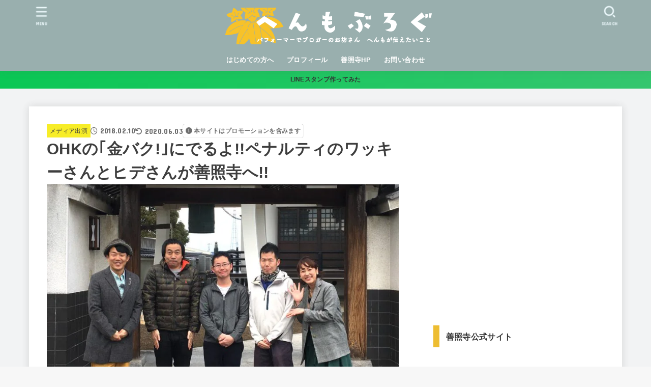

--- FILE ---
content_type: text/html; charset=UTF-8
request_url: https://henmo.net/2018/02/10/kin-baku/
body_size: 28481
content:
<!doctype html>
<html lang="ja">
<head>
<meta charset="utf-8">
<meta http-equiv="X-UA-Compatible" content="IE=edge">
<meta name="HandheldFriendly" content="True">
<meta name="MobileOptimized" content="320">
<meta name="viewport" content="width=device-width, initial-scale=1.0, viewport-fit=cover">
<link rel="pingback" href="https://henmo.net/xmlrpc.php">
<meta name='robots' content='noindex, nofollow' />

	<!-- This site is optimized with the Yoast SEO plugin v26.5 - https://yoast.com/wordpress/plugins/seo/ -->
	<title>OHKの｢金バク!｣にでるよ!!ペナルティのワッキーさんとヒデさんが善照寺へ!! - へんもぶろぐ</title>
	<meta property="og:locale" content="ja_JP" />
	<meta property="og:type" content="article" />
	<meta property="og:title" content="OHKの｢金バク!｣にでるよ!!ペナルティのワッキーさんとヒデさんが善照寺へ!! - へんもぶろぐ" />
	<meta property="og:description" content="これまで何度かテレビの取材を受けましたが、今回の収録はぼくたちも初めてのパターンでした。 今回は本堂で読経をしているシーンはなし！ 芸人さんがフラッと訪ねてきてそれに応対しながらトークをするという街ブラ系の番組です！ ※..." />
	<meta property="og:url" content="https://henmo.net/2018/02/10/kin-baku/" />
	<meta property="og:site_name" content="へんもぶろぐ" />
	<meta property="article:publisher" content="https://www.facebook.com/takatsugu.mihara" />
	<meta property="article:author" content="https://www.facebook.com/takatsugu.mihara" />
	<meta property="article:published_time" content="2018-02-10T03:14:05+00:00" />
	<meta property="article:modified_time" content="2020-06-03T01:47:32+00:00" />
	<meta property="og:image" content="https://henmo.net/wp-content/uploads/2018/02/IMG_2187.jpg" />
	<meta property="og:image:width" content="800" />
	<meta property="og:image:height" content="600" />
	<meta property="og:image:type" content="image/jpeg" />
	<meta name="author" content="henmo" />
	<meta name="twitter:card" content="summary_large_image" />
	<meta name="twitter:creator" content="@https://twitter.com/henmority" />
	<meta name="twitter:site" content="@henmority" />
	<meta name="twitter:label1" content="執筆者" />
	<meta name="twitter:data1" content="henmo" />
	<script type="application/ld+json" class="yoast-schema-graph">{"@context":"https://schema.org","@graph":[{"@type":"Article","@id":"https://henmo.net/2018/02/10/kin-baku/#article","isPartOf":{"@id":"https://henmo.net/2018/02/10/kin-baku/"},"author":{"name":"henmo","@id":"https://henmo.net/#/schema/person/66f299708d93cdfd264a23452eb330af"},"headline":"OHKの｢金バク!｣にでるよ!!ペナルティのワッキーさんとヒデさんが善照寺へ!!","datePublished":"2018-02-10T03:14:05+00:00","dateModified":"2020-06-03T01:47:32+00:00","mainEntityOfPage":{"@id":"https://henmo.net/2018/02/10/kin-baku/"},"wordCount":27,"publisher":{"@id":"https://henmo.net/#/schema/person/66f299708d93cdfd264a23452eb330af"},"image":{"@id":"https://henmo.net/2018/02/10/kin-baku/#primaryimage"},"thumbnailUrl":"https://henmo.net/wp-content/uploads/2018/02/IMG_2187.jpg","articleSection":["メディア出演"],"inLanguage":"ja"},{"@type":"WebPage","@id":"https://henmo.net/2018/02/10/kin-baku/","url":"https://henmo.net/2018/02/10/kin-baku/","name":"OHKの｢金バク!｣にでるよ!!ペナルティのワッキーさんとヒデさんが善照寺へ!! - へんもぶろぐ","isPartOf":{"@id":"https://henmo.net/#website"},"primaryImageOfPage":{"@id":"https://henmo.net/2018/02/10/kin-baku/#primaryimage"},"image":{"@id":"https://henmo.net/2018/02/10/kin-baku/#primaryimage"},"thumbnailUrl":"https://henmo.net/wp-content/uploads/2018/02/IMG_2187.jpg","datePublished":"2018-02-10T03:14:05+00:00","dateModified":"2020-06-03T01:47:32+00:00","breadcrumb":{"@id":"https://henmo.net/2018/02/10/kin-baku/#breadcrumb"},"inLanguage":"ja","potentialAction":[{"@type":"ReadAction","target":["https://henmo.net/2018/02/10/kin-baku/"]}]},{"@type":"ImageObject","inLanguage":"ja","@id":"https://henmo.net/2018/02/10/kin-baku/#primaryimage","url":"https://henmo.net/wp-content/uploads/2018/02/IMG_2187.jpg","contentUrl":"https://henmo.net/wp-content/uploads/2018/02/IMG_2187.jpg","width":800,"height":600},{"@type":"BreadcrumbList","@id":"https://henmo.net/2018/02/10/kin-baku/#breadcrumb","itemListElement":[{"@type":"ListItem","position":1,"name":"ホーム","item":"https://henmo.net/"},{"@type":"ListItem","position":2,"name":"新着記事一覧","item":"https://henmo.net/latest_post/"},{"@type":"ListItem","position":3,"name":"OHKの｢金バク!｣にでるよ!!ペナルティのワッキーさんとヒデさんが善照寺へ!!"}]},{"@type":"WebSite","@id":"https://henmo.net/#website","url":"https://henmo.net/","name":"へんもぶろぐ","description":"仏教的ライフハックブログ","publisher":{"@id":"https://henmo.net/#/schema/person/66f299708d93cdfd264a23452eb330af"},"potentialAction":[{"@type":"SearchAction","target":{"@type":"EntryPoint","urlTemplate":"https://henmo.net/?s={search_term_string}"},"query-input":{"@type":"PropertyValueSpecification","valueRequired":true,"valueName":"search_term_string"}}],"inLanguage":"ja"},{"@type":["Person","Organization"],"@id":"https://henmo.net/#/schema/person/66f299708d93cdfd264a23452eb330af","name":"henmo","image":{"@type":"ImageObject","inLanguage":"ja","@id":"https://henmo.net/#/schema/person/image/","url":"https://henmo.net/wp-content/uploads/2017/02/aca273e22d2575ef5ce6fb7530a529f3.png","contentUrl":"https://henmo.net/wp-content/uploads/2017/02/aca273e22d2575ef5ce6fb7530a529f3.png","width":420,"height":72,"caption":"henmo"},"logo":{"@id":"https://henmo.net/#/schema/person/image/"},"sameAs":["https://henmo.net","https://www.facebook.com/takatsugu.mihara","https://www.instagram.com/takatsugumihara/","https://x.com/https://twitter.com/henmority"]}]}</script>
	<!-- / Yoast SEO plugin. -->


<link rel='dns-prefetch' href='//ajax.googleapis.com' />
<link rel='dns-prefetch' href='//fonts.googleapis.com' />
<link rel='dns-prefetch' href='//cdnjs.cloudflare.com' />
<link rel="alternate" type="application/rss+xml" title="へんもぶろぐ &raquo; フィード" href="https://henmo.net/feed/" />
<link rel="alternate" type="application/rss+xml" title="へんもぶろぐ &raquo; コメントフィード" href="https://henmo.net/comments/feed/" />
<link rel="alternate" type="application/rss+xml" title="へんもぶろぐ &raquo; OHKの｢金バク!｣にでるよ!!ペナルティのワッキーさんとヒデさんが善照寺へ!! のコメントのフィード" href="https://henmo.net/2018/02/10/kin-baku/feed/" />
<link rel="alternate" title="oEmbed (JSON)" type="application/json+oembed" href="https://henmo.net/wp-json/oembed/1.0/embed?url=https%3A%2F%2Fhenmo.net%2F2018%2F02%2F10%2Fkin-baku%2F" />
<link rel="alternate" title="oEmbed (XML)" type="text/xml+oembed" href="https://henmo.net/wp-json/oembed/1.0/embed?url=https%3A%2F%2Fhenmo.net%2F2018%2F02%2F10%2Fkin-baku%2F&#038;format=xml" />
<style id='wp-img-auto-sizes-contain-inline-css' type='text/css'>
img:is([sizes=auto i],[sizes^="auto," i]){contain-intrinsic-size:3000px 1500px}
/*# sourceURL=wp-img-auto-sizes-contain-inline-css */
</style>
<style id='wp-block-library-inline-css' type='text/css'>
:root{--wp-block-synced-color:#7a00df;--wp-block-synced-color--rgb:122,0,223;--wp-bound-block-color:var(--wp-block-synced-color);--wp-editor-canvas-background:#ddd;--wp-admin-theme-color:#007cba;--wp-admin-theme-color--rgb:0,124,186;--wp-admin-theme-color-darker-10:#006ba1;--wp-admin-theme-color-darker-10--rgb:0,107,160.5;--wp-admin-theme-color-darker-20:#005a87;--wp-admin-theme-color-darker-20--rgb:0,90,135;--wp-admin-border-width-focus:2px}@media (min-resolution:192dpi){:root{--wp-admin-border-width-focus:1.5px}}.wp-element-button{cursor:pointer}:root .has-very-light-gray-background-color{background-color:#eee}:root .has-very-dark-gray-background-color{background-color:#313131}:root .has-very-light-gray-color{color:#eee}:root .has-very-dark-gray-color{color:#313131}:root .has-vivid-green-cyan-to-vivid-cyan-blue-gradient-background{background:linear-gradient(135deg,#00d084,#0693e3)}:root .has-purple-crush-gradient-background{background:linear-gradient(135deg,#34e2e4,#4721fb 50%,#ab1dfe)}:root .has-hazy-dawn-gradient-background{background:linear-gradient(135deg,#faaca8,#dad0ec)}:root .has-subdued-olive-gradient-background{background:linear-gradient(135deg,#fafae1,#67a671)}:root .has-atomic-cream-gradient-background{background:linear-gradient(135deg,#fdd79a,#004a59)}:root .has-nightshade-gradient-background{background:linear-gradient(135deg,#330968,#31cdcf)}:root .has-midnight-gradient-background{background:linear-gradient(135deg,#020381,#2874fc)}:root{--wp--preset--font-size--normal:16px;--wp--preset--font-size--huge:42px}.has-regular-font-size{font-size:1em}.has-larger-font-size{font-size:2.625em}.has-normal-font-size{font-size:var(--wp--preset--font-size--normal)}.has-huge-font-size{font-size:var(--wp--preset--font-size--huge)}.has-text-align-center{text-align:center}.has-text-align-left{text-align:left}.has-text-align-right{text-align:right}.has-fit-text{white-space:nowrap!important}#end-resizable-editor-section{display:none}.aligncenter{clear:both}.items-justified-left{justify-content:flex-start}.items-justified-center{justify-content:center}.items-justified-right{justify-content:flex-end}.items-justified-space-between{justify-content:space-between}.screen-reader-text{border:0;clip-path:inset(50%);height:1px;margin:-1px;overflow:hidden;padding:0;position:absolute;width:1px;word-wrap:normal!important}.screen-reader-text:focus{background-color:#ddd;clip-path:none;color:#444;display:block;font-size:1em;height:auto;left:5px;line-height:normal;padding:15px 23px 14px;text-decoration:none;top:5px;width:auto;z-index:100000}html :where(.has-border-color){border-style:solid}html :where([style*=border-top-color]){border-top-style:solid}html :where([style*=border-right-color]){border-right-style:solid}html :where([style*=border-bottom-color]){border-bottom-style:solid}html :where([style*=border-left-color]){border-left-style:solid}html :where([style*=border-width]){border-style:solid}html :where([style*=border-top-width]){border-top-style:solid}html :where([style*=border-right-width]){border-right-style:solid}html :where([style*=border-bottom-width]){border-bottom-style:solid}html :where([style*=border-left-width]){border-left-style:solid}html :where(img[class*=wp-image-]){height:auto;max-width:100%}:where(figure){margin:0 0 1em}html :where(.is-position-sticky){--wp-admin--admin-bar--position-offset:var(--wp-admin--admin-bar--height,0px)}@media screen and (max-width:600px){html :where(.is-position-sticky){--wp-admin--admin-bar--position-offset:0px}}

/*# sourceURL=wp-block-library-inline-css */
</style><style id='global-styles-inline-css' type='text/css'>
:root{--wp--preset--aspect-ratio--square: 1;--wp--preset--aspect-ratio--4-3: 4/3;--wp--preset--aspect-ratio--3-4: 3/4;--wp--preset--aspect-ratio--3-2: 3/2;--wp--preset--aspect-ratio--2-3: 2/3;--wp--preset--aspect-ratio--16-9: 16/9;--wp--preset--aspect-ratio--9-16: 9/16;--wp--preset--color--black: #000;--wp--preset--color--cyan-bluish-gray: #abb8c3;--wp--preset--color--white: #fff;--wp--preset--color--pale-pink: #f78da7;--wp--preset--color--vivid-red: #cf2e2e;--wp--preset--color--luminous-vivid-orange: #ff6900;--wp--preset--color--luminous-vivid-amber: #fcb900;--wp--preset--color--light-green-cyan: #7bdcb5;--wp--preset--color--vivid-green-cyan: #00d084;--wp--preset--color--pale-cyan-blue: #8ed1fc;--wp--preset--color--vivid-cyan-blue: #0693e3;--wp--preset--color--vivid-purple: #9b51e0;--wp--preset--color--stk-palette-one: var(--stk-palette-color1);--wp--preset--color--stk-palette-two: var(--stk-palette-color2);--wp--preset--color--stk-palette-three: var(--stk-palette-color3);--wp--preset--color--stk-palette-four: var(--stk-palette-color4);--wp--preset--color--stk-palette-five: var(--stk-palette-color5);--wp--preset--color--stk-palette-six: var(--stk-palette-color6);--wp--preset--color--stk-palette-seven: var(--stk-palette-color7);--wp--preset--color--stk-palette-eight: var(--stk-palette-color8);--wp--preset--color--stk-palette-nine: var(--stk-palette-color9);--wp--preset--color--stk-palette-ten: var(--stk-palette-color10);--wp--preset--color--mainttlbg: var(--main-ttl-bg);--wp--preset--color--mainttltext: var(--main-ttl-color);--wp--preset--color--stkeditorcolor-one: var(--stk-editor-color1);--wp--preset--color--stkeditorcolor-two: var(--stk-editor-color2);--wp--preset--color--stkeditorcolor-three: var(--stk-editor-color3);--wp--preset--gradient--vivid-cyan-blue-to-vivid-purple: linear-gradient(135deg,rgb(6,147,227) 0%,rgb(155,81,224) 100%);--wp--preset--gradient--light-green-cyan-to-vivid-green-cyan: linear-gradient(135deg,rgb(122,220,180) 0%,rgb(0,208,130) 100%);--wp--preset--gradient--luminous-vivid-amber-to-luminous-vivid-orange: linear-gradient(135deg,rgb(252,185,0) 0%,rgb(255,105,0) 100%);--wp--preset--gradient--luminous-vivid-orange-to-vivid-red: linear-gradient(135deg,rgb(255,105,0) 0%,rgb(207,46,46) 100%);--wp--preset--gradient--very-light-gray-to-cyan-bluish-gray: linear-gradient(135deg,rgb(238,238,238) 0%,rgb(169,184,195) 100%);--wp--preset--gradient--cool-to-warm-spectrum: linear-gradient(135deg,rgb(74,234,220) 0%,rgb(151,120,209) 20%,rgb(207,42,186) 40%,rgb(238,44,130) 60%,rgb(251,105,98) 80%,rgb(254,248,76) 100%);--wp--preset--gradient--blush-light-purple: linear-gradient(135deg,rgb(255,206,236) 0%,rgb(152,150,240) 100%);--wp--preset--gradient--blush-bordeaux: linear-gradient(135deg,rgb(254,205,165) 0%,rgb(254,45,45) 50%,rgb(107,0,62) 100%);--wp--preset--gradient--luminous-dusk: linear-gradient(135deg,rgb(255,203,112) 0%,rgb(199,81,192) 50%,rgb(65,88,208) 100%);--wp--preset--gradient--pale-ocean: linear-gradient(135deg,rgb(255,245,203) 0%,rgb(182,227,212) 50%,rgb(51,167,181) 100%);--wp--preset--gradient--electric-grass: linear-gradient(135deg,rgb(202,248,128) 0%,rgb(113,206,126) 100%);--wp--preset--gradient--midnight: linear-gradient(135deg,rgb(2,3,129) 0%,rgb(40,116,252) 100%);--wp--preset--font-size--small: 13px;--wp--preset--font-size--medium: 20px;--wp--preset--font-size--large: 36px;--wp--preset--font-size--x-large: 42px;--wp--preset--spacing--20: 0.44rem;--wp--preset--spacing--30: 0.67rem;--wp--preset--spacing--40: 1rem;--wp--preset--spacing--50: 1.5rem;--wp--preset--spacing--60: 2.25rem;--wp--preset--spacing--70: 3.38rem;--wp--preset--spacing--80: 5.06rem;--wp--preset--shadow--natural: 6px 6px 9px rgba(0, 0, 0, 0.2);--wp--preset--shadow--deep: 12px 12px 50px rgba(0, 0, 0, 0.4);--wp--preset--shadow--sharp: 6px 6px 0px rgba(0, 0, 0, 0.2);--wp--preset--shadow--outlined: 6px 6px 0px -3px rgb(255, 255, 255), 6px 6px rgb(0, 0, 0);--wp--preset--shadow--crisp: 6px 6px 0px rgb(0, 0, 0);}:where(.is-layout-flex){gap: 0.5em;}:where(.is-layout-grid){gap: 0.5em;}body .is-layout-flex{display: flex;}.is-layout-flex{flex-wrap: wrap;align-items: center;}.is-layout-flex > :is(*, div){margin: 0;}body .is-layout-grid{display: grid;}.is-layout-grid > :is(*, div){margin: 0;}:where(.wp-block-columns.is-layout-flex){gap: 2em;}:where(.wp-block-columns.is-layout-grid){gap: 2em;}:where(.wp-block-post-template.is-layout-flex){gap: 1.25em;}:where(.wp-block-post-template.is-layout-grid){gap: 1.25em;}.has-black-color{color: var(--wp--preset--color--black) !important;}.has-cyan-bluish-gray-color{color: var(--wp--preset--color--cyan-bluish-gray) !important;}.has-white-color{color: var(--wp--preset--color--white) !important;}.has-pale-pink-color{color: var(--wp--preset--color--pale-pink) !important;}.has-vivid-red-color{color: var(--wp--preset--color--vivid-red) !important;}.has-luminous-vivid-orange-color{color: var(--wp--preset--color--luminous-vivid-orange) !important;}.has-luminous-vivid-amber-color{color: var(--wp--preset--color--luminous-vivid-amber) !important;}.has-light-green-cyan-color{color: var(--wp--preset--color--light-green-cyan) !important;}.has-vivid-green-cyan-color{color: var(--wp--preset--color--vivid-green-cyan) !important;}.has-pale-cyan-blue-color{color: var(--wp--preset--color--pale-cyan-blue) !important;}.has-vivid-cyan-blue-color{color: var(--wp--preset--color--vivid-cyan-blue) !important;}.has-vivid-purple-color{color: var(--wp--preset--color--vivid-purple) !important;}.has-black-background-color{background-color: var(--wp--preset--color--black) !important;}.has-cyan-bluish-gray-background-color{background-color: var(--wp--preset--color--cyan-bluish-gray) !important;}.has-white-background-color{background-color: var(--wp--preset--color--white) !important;}.has-pale-pink-background-color{background-color: var(--wp--preset--color--pale-pink) !important;}.has-vivid-red-background-color{background-color: var(--wp--preset--color--vivid-red) !important;}.has-luminous-vivid-orange-background-color{background-color: var(--wp--preset--color--luminous-vivid-orange) !important;}.has-luminous-vivid-amber-background-color{background-color: var(--wp--preset--color--luminous-vivid-amber) !important;}.has-light-green-cyan-background-color{background-color: var(--wp--preset--color--light-green-cyan) !important;}.has-vivid-green-cyan-background-color{background-color: var(--wp--preset--color--vivid-green-cyan) !important;}.has-pale-cyan-blue-background-color{background-color: var(--wp--preset--color--pale-cyan-blue) !important;}.has-vivid-cyan-blue-background-color{background-color: var(--wp--preset--color--vivid-cyan-blue) !important;}.has-vivid-purple-background-color{background-color: var(--wp--preset--color--vivid-purple) !important;}.has-black-border-color{border-color: var(--wp--preset--color--black) !important;}.has-cyan-bluish-gray-border-color{border-color: var(--wp--preset--color--cyan-bluish-gray) !important;}.has-white-border-color{border-color: var(--wp--preset--color--white) !important;}.has-pale-pink-border-color{border-color: var(--wp--preset--color--pale-pink) !important;}.has-vivid-red-border-color{border-color: var(--wp--preset--color--vivid-red) !important;}.has-luminous-vivid-orange-border-color{border-color: var(--wp--preset--color--luminous-vivid-orange) !important;}.has-luminous-vivid-amber-border-color{border-color: var(--wp--preset--color--luminous-vivid-amber) !important;}.has-light-green-cyan-border-color{border-color: var(--wp--preset--color--light-green-cyan) !important;}.has-vivid-green-cyan-border-color{border-color: var(--wp--preset--color--vivid-green-cyan) !important;}.has-pale-cyan-blue-border-color{border-color: var(--wp--preset--color--pale-cyan-blue) !important;}.has-vivid-cyan-blue-border-color{border-color: var(--wp--preset--color--vivid-cyan-blue) !important;}.has-vivid-purple-border-color{border-color: var(--wp--preset--color--vivid-purple) !important;}.has-vivid-cyan-blue-to-vivid-purple-gradient-background{background: var(--wp--preset--gradient--vivid-cyan-blue-to-vivid-purple) !important;}.has-light-green-cyan-to-vivid-green-cyan-gradient-background{background: var(--wp--preset--gradient--light-green-cyan-to-vivid-green-cyan) !important;}.has-luminous-vivid-amber-to-luminous-vivid-orange-gradient-background{background: var(--wp--preset--gradient--luminous-vivid-amber-to-luminous-vivid-orange) !important;}.has-luminous-vivid-orange-to-vivid-red-gradient-background{background: var(--wp--preset--gradient--luminous-vivid-orange-to-vivid-red) !important;}.has-very-light-gray-to-cyan-bluish-gray-gradient-background{background: var(--wp--preset--gradient--very-light-gray-to-cyan-bluish-gray) !important;}.has-cool-to-warm-spectrum-gradient-background{background: var(--wp--preset--gradient--cool-to-warm-spectrum) !important;}.has-blush-light-purple-gradient-background{background: var(--wp--preset--gradient--blush-light-purple) !important;}.has-blush-bordeaux-gradient-background{background: var(--wp--preset--gradient--blush-bordeaux) !important;}.has-luminous-dusk-gradient-background{background: var(--wp--preset--gradient--luminous-dusk) !important;}.has-pale-ocean-gradient-background{background: var(--wp--preset--gradient--pale-ocean) !important;}.has-electric-grass-gradient-background{background: var(--wp--preset--gradient--electric-grass) !important;}.has-midnight-gradient-background{background: var(--wp--preset--gradient--midnight) !important;}.has-small-font-size{font-size: var(--wp--preset--font-size--small) !important;}.has-medium-font-size{font-size: var(--wp--preset--font-size--medium) !important;}.has-large-font-size{font-size: var(--wp--preset--font-size--large) !important;}.has-x-large-font-size{font-size: var(--wp--preset--font-size--x-large) !important;}
/*# sourceURL=global-styles-inline-css */
</style>

<style id='classic-theme-styles-inline-css' type='text/css'>
/*! This file is auto-generated */
.wp-block-button__link{color:#fff;background-color:#32373c;border-radius:9999px;box-shadow:none;text-decoration:none;padding:calc(.667em + 2px) calc(1.333em + 2px);font-size:1.125em}.wp-block-file__button{background:#32373c;color:#fff;text-decoration:none}
/*# sourceURL=/wp-includes/css/classic-themes.min.css */
</style>
<link rel='stylesheet' id='ez-toc-css' href='https://henmo.net/wp-content/plugins/easy-table-of-contents/assets/css/screen.min.css?ver=2.0.79.2' type='text/css' media='all' />
<style id='ez-toc-inline-css' type='text/css'>
div#ez-toc-container .ez-toc-title {font-size: 120%;}div#ez-toc-container .ez-toc-title {font-weight: 500;}div#ez-toc-container ul li , div#ez-toc-container ul li a {font-size: 95%;}div#ez-toc-container ul li , div#ez-toc-container ul li a {font-weight: 500;}div#ez-toc-container nav ul ul li {font-size: 90%;}div#ez-toc-container {background: #fff;border: 1px solid #ddd;width: 100%;}div#ez-toc-container p.ez-toc-title , #ez-toc-container .ez_toc_custom_title_icon , #ez-toc-container .ez_toc_custom_toc_icon {color: #dd9933;}div#ez-toc-container ul.ez-toc-list a {color: #3e3e3e;}div#ez-toc-container ul.ez-toc-list a:hover {color: #2d80af;}div#ez-toc-container ul.ez-toc-list a:visited {color: #4ba6bc;}.ez-toc-counter nav ul li a::before {color: ;}.ez-toc-box-title {font-weight: bold; margin-bottom: 10px; text-align: center; text-transform: uppercase; letter-spacing: 1px; color: #666; padding-bottom: 5px;position:absolute;top:-4%;left:5%;background-color: inherit;transition: top 0.3s ease;}.ez-toc-box-title.toc-closed {top:-25%;}
.ez-toc-container-direction {direction: ltr;}.ez-toc-counter ul {direction: ltr;counter-reset: item ;}.ez-toc-counter nav ul li a::before {content: counter(item, none) "- ";margin-right: .2em; counter-increment: item;flex-grow: 0;flex-shrink: 0;float: left; }.ez-toc-widget-direction {direction: ltr;}.ez-toc-widget-container ul {direction: ltr;counter-reset: item ;}.ez-toc-widget-container nav ul li a::before {content: counter(item, none) "- ";margin-right: .2em; counter-increment: item;flex-grow: 0;flex-shrink: 0;float: left; }
/*# sourceURL=ez-toc-inline-css */
</style>
<link rel='stylesheet' id='stk_style-css' href='https://henmo.net/wp-content/themes/jstork19/style.min.css?ver=5.16.4' type='text/css' media='all' />
<style id='stk_style-inline-css' type='text/css'>
:root{--stk-base-font-family:"游ゴシック","Yu Gothic","游ゴシック体","YuGothic","Hiragino Kaku Gothic ProN",Meiryo,sans-serif;--stk-base-font-size-pc:103%;--stk-base-font-size-sp:103%;--stk-font-weight:400;--stk-font-feature-settings:normal;--stk-font-awesome-free:"Font Awesome 6 Free";--stk-font-awesome-brand:"Font Awesome 6 Brands";--wp--preset--font-size--medium:clamp(1.2em,2.5vw,20px);--wp--preset--font-size--large:clamp(1.5em,4.5vw,36px);--wp--preset--font-size--x-large:clamp(1.9em,5.25vw,42px);--wp--style--gallery-gap-default:.5em;--stk-flex-style:flex-start;--stk-wrap-width:1166px;--stk-wide-width:980px;--stk-main-width:692px;--stk-side-margin:32px;--stk-post-thumb-ratio:16/10;--stk-post-title-font_size:clamp(1.4em,4vw,1.9em);--stk-h1-font_size:clamp(1.4em,4vw,1.9em);--stk-h2-font_size:clamp(1.2em,2.6vw,1.3em);--stk-h2-normal-font_size:125%;--stk-h3-font_size:clamp(1.1em,2.3vw,1.15em);--stk-h4-font_size:105%;--stk-h5-font_size:100%;--stk-line_height:1.8;--stk-heading-line_height:1.5;--stk-heading-margin_top:2em;--stk-heading-margin_bottom:1em;--stk-margin:1.6em;--stk-h2-margin-rl:-2vw;--stk-el-margin-rl:-4vw;--stk-list-icon-size:1.8em;--stk-list-item-margin:.7em;--stk-list-margin:1em;--stk-h2-border_radius:3px;--stk-h2-border_width:4px;--stk-h3-border_width:4px;--stk-h4-border_width:4px;--stk-wttl-border_radius:0;--stk-wttl-border_width:2px;--stk-supplement-border_radius:4px;--stk-supplement-border_width:2px;--stk-supplement-sat:82%;--stk-supplement-lig:86%;--stk-box-border_radius:4px;--stk-box-border_width:2px;--stk-btn-border_radius:3px;--stk-btn-border_width:2px;--stk-post-radius:0;--stk-postlist-radius:0;--stk-cardlist-radius:0;--stk-shadow-s:1px 2px 10px rgba(0,0,0,.2);--stk-shadow-l:5px 10px 20px rgba(0,0,0,.2);--main-text-color:#3E3E3E;--main-link-color:#3280a1;--main-link-color-hover:#a14251;--main-ttl-bg:#edbd32;--main-ttl-bg-rgba:rgba(237,189,50,.1);--main-ttl-color:#fff;--header-bg:#1bb4d3;--header-bg-overlay:#0ea3c9;--header-logo-color:#ee2;--header-text-color:#edf9fc;--inner-content-bg:#fff;--label-bg:#f7ed28;--label-text-color:#3e3e3e;--slider-text-color:#444;--side-text-color:#3e3e3e;--footer-bg:#666;--footer-text-color:#CACACA;--footer-link-color:#f7f7f7;--new-mark-bg:#ff6347;--oc-box-blue:#19b4ce;--oc-box-blue-inner:#d4f3ff;--oc-box-red:#ee5656;--oc-box-red-inner:#feeeed;--oc-box-yellow:#f7cf2e;--oc-box-yellow-inner:#fffae2;--oc-box-green:#39cd75;--oc-box-green-inner:#e8fbf0;--oc-box-pink:#f7b2b2;--oc-box-pink-inner:#fee;--oc-box-gray:#9c9c9c;--oc-box-gray-inner:#f5f5f5;--oc-box-black:#313131;--oc-box-black-inner:#404040;--oc-btn-rich_yellow:#f7cf2e;--oc-btn-rich_yellow-sdw:rgba(222,182,21,1);--oc-btn-rich_pink:#ee5656;--oc-btn-rich_pink-sdw:rgba(213,61,61,1);--oc-btn-rich_orange:#ef9b2f;--oc-btn-rich_orange-sdw:rgba(214,130,22,1);--oc-btn-rich_green:#39cd75;--oc-btn-rich_green-sdw:rgba(32,180,92,1);--oc-btn-rich_blue:#19b4ce;--oc-btn-rich_blue-sdw:rgba(0,155,181,1);--oc-base-border-color:rgba(125,125,125,.3);--oc-has-background-basic-padding:1.1em;--stk-maker-yellow:#ff6;--stk-maker-pink:#ffd5d5;--stk-maker-blue:#b5dfff;--stk-maker-green:#cff7c7;--stk-caption-font-size:11px;--stk-palette-color1:#abb8c3;--stk-palette-color2:#f78da7;--stk-palette-color3:#cf2e2e;--stk-palette-color4:#ff6900;--stk-palette-color5:#fcb900;--stk-palette-color6:#7bdcb5;--stk-palette-color7:#00d084;--stk-palette-color8:#8ed1fc;--stk-palette-color9:#0693e3;--stk-palette-color10:#9b51e0;--stk-editor-color1:#1bb4d3;--stk-editor-color2:#f55e5e;--stk-editor-color3:#ee2;--stk-editor-color1-rgba:rgba(27,180,211,.1);--stk-editor-color2-rgba:rgba(245,94,94,.1);--stk-editor-color3-rgba:rgba(238,238,34,.1)}
#ez-toc-container li:before{content:none}#ez-toc-container{font-size:95%;width:100%!important;padding:1.2em;border:5px solid rgba(100,100,100,.2);border-radius:0;background:inherit;margin-bottom:var(--stk-margin,2em);box-shadow:none}#ez-toc-container ul li{margin:var(--stk-list-item-margin,.7em) 0;font-size:100%!important;font-weight:bold!important;line-height:var(--stk-line_height,1.8)}#ez-toc-container li:last-child{margin-bottom:0}#ez-toc-container li li{font-weight:normal!important;margin:.5em 0}#ez-toc-container ul.ez-toc-list li a::before{display:inline-block;content:counters(item,".",decimal);font-weight:bold;font-size:75%;background-color:var(--main-ttl-bg);color:var(--main-ttl-color);min-width:2.1em;height:2.1em;line-height:2.1;text-align:center;border-radius:1em;margin-right:.3em;padding:0 7px;transform:scale(.9)}#ez-toc-container a{color:inherit!important;text-decoration:none}#ez-toc-container a:hover{text-decoration:underline}#ez-toc-container .ez-toc-title{font-size:100%!important;font-weight:bold!important}#ez-toc-container .ez-toc-title::before{display:inline-block;font-family:var(--stk-font-awesome-free,"Font Awesome 5 Free");font-weight:900;content:"\f03a";margin-right:.8em;margin-left:.4em;transform:scale(1.4);color:var(--main-ttl-bg)}#ez-toc-container .ez-toc-list{max-width:580px;margin-left:auto;margin-right:auto}@media only screen and (max-width:480px){#ez-toc-container{font-size:90%}}
.fb-likebtn .like_text::after{content:"この記事が気に入ったらフォローしよう！"}#related-box .h_ttl::after{content:"こちらの記事も人気です"}.stk_authorbox>.h_ttl:not(.subtext__none)::after{content:"この記事を書いた人"}#author-newpost .h_ttl::after{content:"このライターの最新記事"}
.header-info{color:#000;background:#09c754;background:linear-gradient(135deg,#09c754,#35c66f)}
/*# sourceURL=stk_style-inline-css */
</style>
<link rel='stylesheet' id='stk_child-style-css' href='https://henmo.net/wp-content/themes/jstork19_custom/style.css' type='text/css' media='all' />
<link rel='stylesheet' id='gf_font-css' href='https://fonts.googleapis.com/css?family=Concert+One&#038;display=swap' type='text/css' media='all' />
<style id='gf_font-inline-css' type='text/css'>
.gf {font-family: "Concert One", "游ゴシック", "Yu Gothic", "游ゴシック体", "YuGothic", "Hiragino Kaku Gothic ProN", Meiryo, sans-serif;}
/*# sourceURL=gf_font-inline-css */
</style>
<link rel='stylesheet' id='fontawesome-css' href='https://cdnjs.cloudflare.com/ajax/libs/font-awesome/6.7.2/css/all.min.css' type='text/css' media='all' />
<link rel='stylesheet' id='aurora-heatmap-css' href='https://henmo.net/wp-content/plugins/aurora-heatmap-premium/style.css?ver=1.7.1' type='text/css' media='all' />
<script type="text/javascript" src="https://ajax.googleapis.com/ajax/libs/jquery/1.12.4/jquery.min.js?ver=1.12.4" id="jquery-js"></script>
<script type="text/javascript" id="jquery-js-after">
/* <![CDATA[ */
jQuery(function($){$(".widget_categories li, .widget_nav_menu li").has("ul").toggleClass("accordionMenu");$(".widget ul.children , .widget ul.sub-menu").after("<span class='accordionBtn'></span>");$(".widget ul.children , .widget ul.sub-menu").hide();$("ul .accordionBtn").on("click",function(){$(this).prev("ul").slideToggle();$(this).toggleClass("active")})});
//# sourceURL=jquery-js-after
/* ]]> */
</script>
<script type="text/javascript" id="aurora-heatmap-js-extra">
/* <![CDATA[ */
var aurora_heatmap = {"_mode":"reporter","ajax_url":"https://henmo.net/wp-admin/admin-ajax.php","action":"aurora_heatmap","reports":"click_pc,click_mobile,breakaway_pc,breakaway_mobile,attention_pc,attention_mobile","debug":"0","ajax_delay_time":"3000","ajax_interval":"10","ajax_bulk":"10"};
//# sourceURL=aurora-heatmap-js-extra
/* ]]> */
</script>
<script type="text/javascript" defer charset='UTF-8' src="https://henmo.net/wp-content/plugins/aurora-heatmap-premium/js/aurora-heatmap.min.js?ver=1.7.1" id="aurora-heatmap-js"></script>
<link rel="https://api.w.org/" href="https://henmo.net/wp-json/" /><link rel="alternate" title="JSON" type="application/json" href="https://henmo.net/wp-json/wp/v2/posts/18093" /><link rel="EditURI" type="application/rsd+xml" title="RSD" href="https://henmo.net/xmlrpc.php?rsd" />

<link rel='shortlink' href='https://henmo.net/?p=18093' />
<!-- Global site tag (gtag.js) - Google Analytics -->
<script async src="https://www.googletagmanager.com/gtag/js?id=G-CDEY65YJ04"></script>
<script>
  window.dataLayer = window.dataLayer || [];
  function gtag(){dataLayer.push(arguments);}
  gtag('js', new Date());

  gtag('config', 'G-CDEY65YJ04');
</script>
	<!-- Google Tag Manager -->
<script>(function(w,d,s,l,i){w[l]=w[l]||[];w[l].push({'gtm.start':
new Date().getTime(),event:'gtm.js'});var f=d.getElementsByTagName(s)[0],
j=d.createElement(s),dl=l!='dataLayer'?'&l='+l:'';j.async=true;j.src=
'https://www.googletagmanager.com/gtm.js?id='+i+dl;f.parentNode.insertBefore(j,f);
})(window,document,'script','dataLayer','GTM-NR5NMPH');</script>
<!-- End Google Tag Manager -->

<!--Pinterest--><script async defer data-pin-hover="true" data-pin-tall="true" data-pin-round="true" src="//assets.pinterest.com/js/pinit.js"></script>


<script async src="https://pagead2.googlesyndication.com/pagead/js/adsbygoogle.js?client=ca-pub-4751334003478318"
     crossorigin="anonymous"></script>
<meta name="thumbnail" content="https://henmo.net/wp-content/uploads/2018/02/IMG_2187.jpg" />
<link rel="icon" href="https://henmo.net/wp-content/uploads/2020/05/cropped-ce1bbea4fa9cf051bb4921bd1cb07b45-32x32.png" sizes="32x32" />
<link rel="icon" href="https://henmo.net/wp-content/uploads/2020/05/cropped-ce1bbea4fa9cf051bb4921bd1cb07b45-192x192.png" sizes="192x192" />
<link rel="apple-touch-icon" href="https://henmo.net/wp-content/uploads/2020/05/cropped-ce1bbea4fa9cf051bb4921bd1cb07b45-180x180.png" />
<meta name="msapplication-TileImage" content="https://henmo.net/wp-content/uploads/2020/05/cropped-ce1bbea4fa9cf051bb4921bd1cb07b45-270x270.png" />
<script async src="https://www.googletagmanager.com/gtag/js?id=UA-67242583-1"></script>
<script>
    window.dataLayer = window.dataLayer || [];
    function gtag(){dataLayer.push(arguments);}
    gtag('js', new Date());

    gtag('config', 'UA-67242583-1');
</script></head>
<body class="wp-singular post-template-default single single-post postid-18093 single-format-standard wp-custom-logo wp-embed-responsive wp-theme-jstork19 wp-child-theme-jstork19_custom h_layout_pc_center_full h_layout_sp_center">
<svg aria-hidden="true" xmlns="http://www.w3.org/2000/svg" width="0" height="0" focusable="false" role="none" style="visibility: hidden; position: absolute; left: -9999px; overflow: hidden;"><defs><symbol id="svgicon_search_btn" viewBox="0 0 50 50"><path d="M44.35,48.52l-4.95-4.95c-1.17-1.17-1.17-3.07,0-4.24l0,0c1.17-1.17,3.07-1.17,4.24,0l4.95,4.95c1.17,1.17,1.17,3.07,0,4.24 l0,0C47.42,49.7,45.53,49.7,44.35,48.52z"/><path d="M22.81,7c8.35,0,15.14,6.79,15.14,15.14s-6.79,15.14-15.14,15.14S7.67,30.49,7.67,22.14S14.46,7,22.81,7 M22.81,1 C11.13,1,1.67,10.47,1.67,22.14s9.47,21.14,21.14,21.14s21.14-9.47,21.14-21.14S34.49,1,22.81,1L22.81,1z"/></symbol><symbol id="svgicon_nav_btn" viewBox="0 0 50 50"><path d="M45.1,46.5H4.9c-1.6,0-2.9-1.3-2.9-2.9v-0.2c0-1.6,1.3-2.9,2.9-2.9h40.2c1.6,0,2.9,1.3,2.9,2.9v0.2 C48,45.2,46.7,46.5,45.1,46.5z"/><path d="M45.1,28.5H4.9c-1.6,0-2.9-1.3-2.9-2.9v-0.2c0-1.6,1.3-2.9,2.9-2.9h40.2c1.6,0,2.9,1.3,2.9,2.9v0.2 C48,27.2,46.7,28.5,45.1,28.5z"/><path d="M45.1,10.5H4.9C3.3,10.5,2,9.2,2,7.6V7.4c0-1.6,1.3-2.9,2.9-2.9h40.2c1.6,0,2.9,1.3,2.9,2.9v0.2 C48,9.2,46.7,10.5,45.1,10.5z"/></symbol><symbol id="stk-envelope-svg" viewBox="0 0 300 300"><path d="M300.03,81.5c0-30.25-24.75-55-55-55h-190c-30.25,0-55,24.75-55,55v140c0,30.25,24.75,55,55,55h190c30.25,0,55-24.75,55-55 V81.5z M37.4,63.87c4.75-4.75,11.01-7.37,17.63-7.37h190c6.62,0,12.88,2.62,17.63,7.37c4.75,4.75,7.37,11.01,7.37,17.63v5.56 c-0.32,0.2-0.64,0.41-0.95,0.64L160.2,169.61c-0.75,0.44-5.12,2.89-10.17,2.89c-4.99,0-9.28-2.37-10.23-2.94L30.99,87.7 c-0.31-0.23-0.63-0.44-0.95-0.64V81.5C30.03,74.88,32.65,68.62,37.4,63.87z M262.66,239.13c-4.75,4.75-11.01,7.37-17.63,7.37h-190 c-6.62,0-12.88-2.62-17.63-7.37c-4.75-4.75-7.37-11.01-7.37-17.63v-99.48l93.38,70.24c0.16,0.12,0.32,0.24,0.49,0.35 c1.17,0.81,11.88,7.88,26.13,7.88c14.25,0,24.96-7.07,26.14-7.88c0.17-0.11,0.33-0.23,0.49-0.35l93.38-70.24v99.48 C270.03,228.12,267.42,234.38,262.66,239.13z"/></symbol><symbol id="stk-close-svg" viewBox="0 0 384 512"><path fill="currentColor" d="M342.6 150.6c12.5-12.5 12.5-32.8 0-45.3s-32.8-12.5-45.3 0L192 210.7 86.6 105.4c-12.5-12.5-32.8-12.5-45.3 0s-12.5 32.8 0 45.3L146.7 256 41.4 361.4c-12.5 12.5-12.5 32.8 0 45.3s32.8 12.5 45.3 0L192 301.3 297.4 406.6c12.5 12.5 32.8 12.5 45.3 0s12.5-32.8 0-45.3L237.3 256 342.6 150.6z"/></symbol><symbol id="stk-twitter-svg" viewBox="0 0 512 512"><path d="M299.8,219.7L471,20.7h-40.6L281.7,193.4L163,20.7H26l179.6,261.4L26,490.7h40.6l157-182.5L349,490.7h137L299.8,219.7 L299.8,219.7z M244.2,284.3l-18.2-26L81.2,51.2h62.3l116.9,167.1l18.2,26l151.9,217.2h-62.3L244.2,284.3L244.2,284.3z"/></symbol><symbol id="stk-twitter_bird-svg" viewBox="0 0 512 512"><path d="M459.37 151.716c.325 4.548.325 9.097.325 13.645 0 138.72-105.583 298.558-298.558 298.558-59.452 0-114.68-17.219-161.137-47.106 8.447.974 16.568 1.299 25.34 1.299 49.055 0 94.213-16.568 130.274-44.832-46.132-.975-84.792-31.188-98.112-72.772 6.498.974 12.995 1.624 19.818 1.624 9.421 0 18.843-1.3 27.614-3.573-48.081-9.747-84.143-51.98-84.143-102.985v-1.299c13.969 7.797 30.214 12.67 47.431 13.319-28.264-18.843-46.781-51.005-46.781-87.391 0-19.492 5.197-37.36 14.294-52.954 51.655 63.675 129.3 105.258 216.365 109.807-1.624-7.797-2.599-15.918-2.599-24.04 0-57.828 46.782-104.934 104.934-104.934 30.213 0 57.502 12.67 76.67 33.137 23.715-4.548 46.456-13.32 66.599-25.34-7.798 24.366-24.366 44.833-46.132 57.827 21.117-2.273 41.584-8.122 60.426-16.243-14.292 20.791-32.161 39.308-52.628 54.253z"/></symbol><symbol id="stk-bluesky-svg" viewBox="0 0 256 256"><path d="M 60.901 37.747 C 88.061 58.137 117.273 99.482 127.999 121.666 C 138.727 99.482 167.938 58.137 195.099 37.747 C 214.696 23.034 246.45 11.651 246.45 47.874 C 246.45 55.109 242.302 108.648 239.869 117.34 C 231.413 147.559 200.6 155.266 173.189 150.601 C 221.101 158.756 233.288 185.766 206.966 212.776 C 156.975 264.073 135.115 199.905 129.514 183.464 C 128.487 180.449 128.007 179.038 127.999 180.238 C 127.992 179.038 127.512 180.449 126.486 183.464 C 120.884 199.905 99.024 264.073 49.033 212.776 C 22.711 185.766 34.899 158.756 82.81 150.601 C 55.4 155.266 24.587 147.559 16.13 117.34 C 13.697 108.648 9.55 55.109 9.55 47.874 C 9.55 11.651 41.304 23.034 60.901 37.747 Z"/></symbol><symbol id="stk-facebook-svg" viewBox="0 0 512 512"><path d="M504 256C504 119 393 8 256 8S8 119 8 256c0 123.78 90.69 226.38 209.25 245V327.69h-63V256h63v-54.64c0-62.15 37-96.48 93.67-96.48 27.14 0 55.52 4.84 55.52 4.84v61h-31.28c-30.8 0-40.41 19.12-40.41 38.73V256h68.78l-11 71.69h-57.78V501C413.31 482.38 504 379.78 504 256z"/></symbol><symbol id="stk-hatebu-svg" viewBox="0 0 50 50"><path d="M5.53,7.51c5.39,0,10.71,0,16.02,0,.73,0,1.47,.06,2.19,.19,3.52,.6,6.45,3.36,6.99,6.54,.63,3.68-1.34,7.09-5.02,8.67-.32,.14-.63,.27-1.03,.45,3.69,.93,6.25,3.02,7.37,6.59,1.79,5.7-2.32,11.79-8.4,12.05-6.01,.26-12.03,.06-18.13,.06V7.51Zm8.16,28.37c.16,.03,.26,.07,.35,.07,1.82,0,3.64,.03,5.46,0,2.09-.03,3.73-1.58,3.89-3.62,.14-1.87-1.28-3.79-3.27-3.97-2.11-.19-4.25-.04-6.42-.04v7.56Zm-.02-13.77c1.46,0,2.83,0,4.2,0,.29,0,.58,0,.86-.03,1.67-.21,3.01-1.53,3.17-3.12,.16-1.62-.75-3.32-2.36-3.61-1.91-.34-3.89-.25-5.87-.35v7.1Z"/><path d="M43.93,30.53h-7.69V7.59h7.69V30.53Z"/><path d="M44,38.27c0,2.13-1.79,3.86-3.95,3.83-2.12-.03-3.86-1.77-3.85-3.85,0-2.13,1.8-3.86,3.96-3.83,2.12,.03,3.85,1.75,3.84,3.85Z"/></symbol><symbol id="stk-line-svg" viewBox="0 0 32 32"><path d="M25.82 13.151c0.465 0 0.84 0.38 0.84 0.841 0 0.46-0.375 0.84-0.84 0.84h-2.34v1.5h2.34c0.465 0 0.84 0.377 0.84 0.84 0 0.459-0.375 0.839-0.84 0.839h-3.181c-0.46 0-0.836-0.38-0.836-0.839v-6.361c0-0.46 0.376-0.84 0.84-0.84h3.181c0.461 0 0.836 0.38 0.836 0.84 0 0.465-0.375 0.84-0.84 0.84h-2.34v1.5zM20.68 17.172c0 0.36-0.232 0.68-0.576 0.795-0.085 0.028-0.177 0.041-0.265 0.041-0.281 0-0.521-0.12-0.68-0.333l-3.257-4.423v3.92c0 0.459-0.372 0.839-0.841 0.839-0.461 0-0.835-0.38-0.835-0.839v-6.361c0-0.36 0.231-0.68 0.573-0.793 0.080-0.031 0.181-0.044 0.259-0.044 0.26 0 0.5 0.139 0.66 0.339l3.283 4.44v-3.941c0-0.46 0.376-0.84 0.84-0.84 0.46 0 0.84 0.38 0.84 0.84zM13.025 17.172c0 0.459-0.376 0.839-0.841 0.839-0.46 0-0.836-0.38-0.836-0.839v-6.361c0-0.46 0.376-0.84 0.84-0.84 0.461 0 0.837 0.38 0.837 0.84zM9.737 18.011h-3.181c-0.46 0-0.84-0.38-0.84-0.839v-6.361c0-0.46 0.38-0.84 0.84-0.84 0.464 0 0.84 0.38 0.84 0.84v5.521h2.341c0.464 0 0.839 0.377 0.839 0.84 0 0.459-0.376 0.839-0.839 0.839zM32 13.752c0-7.161-7.18-12.989-16-12.989s-16 5.828-16 12.989c0 6.415 5.693 11.789 13.38 12.811 0.521 0.109 1.231 0.344 1.411 0.787 0.16 0.401 0.105 1.021 0.051 1.44l-0.219 1.36c-0.060 0.401-0.32 1.581 1.399 0.86 1.721-0.719 9.221-5.437 12.581-9.3 2.299-2.519 3.397-5.099 3.397-7.957z"/></symbol><symbol id="stk-pokect-svg" viewBox="0 0 50 50"><path d="M8.04,6.5c-2.24,.15-3.6,1.42-3.6,3.7v13.62c0,11.06,11,19.75,20.52,19.68,10.7-.08,20.58-9.11,20.58-19.68V10.2c0-2.28-1.44-3.57-3.7-3.7H8.04Zm8.67,11.08l8.25,7.84,8.26-7.84c3.7-1.55,5.31,2.67,3.79,3.9l-10.76,10.27c-.35,.33-2.23,.33-2.58,0l-10.76-10.27c-1.45-1.36,.44-5.65,3.79-3.9h0Z"/></symbol><symbol id="stk-pinterest-svg" viewBox="0 0 50 50"><path d="M3.63,25c.11-6.06,2.25-11.13,6.43-15.19,4.18-4.06,9.15-6.12,14.94-6.18,6.23,.11,11.34,2.24,15.32,6.38,3.98,4.15,6,9.14,6.05,14.98-.11,6.01-2.25,11.06-6.43,15.15-4.18,4.09-9.15,6.16-14.94,6.21-2,0-4-.31-6.01-.92,.39-.61,.78-1.31,1.17-2.09,.44-.94,1-2.73,1.67-5.34,.17-.72,.42-1.7,.75-2.92,.39,.67,1.06,1.28,2,1.84,2.5,1.17,5.15,1.06,7.93-.33,2.89-1.67,4.9-4.26,6.01-7.76,1-3.67,.88-7.08-.38-10.22-1.25-3.15-3.49-5.41-6.72-6.8-4.06-1.17-8.01-1.04-11.85,.38s-6.51,3.85-8.01,7.3c-.39,1.28-.62,2.55-.71,3.8s-.04,2.47,.12,3.67,.59,2.27,1.25,3.21,1.56,1.67,2.67,2.17c.28,.11,.5,.11,.67,0,.22-.11,.44-.56,.67-1.33s.31-1.31,.25-1.59c-.06-.11-.17-.31-.33-.59-1.17-1.89-1.56-3.88-1.17-5.97,.39-2.09,1.25-3.85,2.59-5.3,2.06-1.84,4.47-2.84,7.22-3,2.75-.17,5.11,.59,7.05,2.25,1.06,1.22,1.74,2.7,2.04,4.42s.31,3.38,0,4.97c-.31,1.59-.85,3.07-1.63,4.47-1.39,2.17-3.03,3.28-4.92,3.34-1.11-.06-2.02-.49-2.71-1.29s-.91-1.74-.62-2.79c.11-.61,.44-1.81,1-3.59s.86-3.12,.92-4c-.17-2.12-1.14-3.2-2.92-3.26-1.39,.17-2.42,.79-3.09,1.88s-1.03,2.32-1.09,3.71c.17,1.62,.42,2.73,.75,3.34-.61,2.5-1.09,4.51-1.42,6.01-.11,.39-.42,1.59-.92,3.59s-.78,3.53-.83,4.59v2.34c-3.95-1.84-7.07-4.49-9.35-7.97-2.28-3.48-3.42-7.33-3.42-11.56Z"/></symbol><symbol id="stk-instagram-svg" viewBox="0 0 448 512"><path d="M224.1 141c-63.6 0-114.9 51.3-114.9 114.9s51.3 114.9 114.9 114.9S339 319.5 339 255.9 287.7 141 224.1 141zm0 189.6c-41.1 0-74.7-33.5-74.7-74.7s33.5-74.7 74.7-74.7 74.7 33.5 74.7 74.7-33.6 74.7-74.7 74.7zm146.4-194.3c0 14.9-12 26.8-26.8 26.8-14.9 0-26.8-12-26.8-26.8s12-26.8 26.8-26.8 26.8 12 26.8 26.8zm76.1 27.2c-1.7-35.9-9.9-67.7-36.2-93.9-26.2-26.2-58-34.4-93.9-36.2-37-2.1-147.9-2.1-184.9 0-35.8 1.7-67.6 9.9-93.9 36.1s-34.4 58-36.2 93.9c-2.1 37-2.1 147.9 0 184.9 1.7 35.9 9.9 67.7 36.2 93.9s58 34.4 93.9 36.2c37 2.1 147.9 2.1 184.9 0 35.9-1.7 67.7-9.9 93.9-36.2 26.2-26.2 34.4-58 36.2-93.9 2.1-37 2.1-147.8 0-184.8zM398.8 388c-7.8 19.6-22.9 34.7-42.6 42.6-29.5 11.7-99.5 9-132.1 9s-102.7 2.6-132.1-9c-19.6-7.8-34.7-22.9-42.6-42.6-11.7-29.5-9-99.5-9-132.1s-2.6-102.7 9-132.1c7.8-19.6 22.9-34.7 42.6-42.6 29.5-11.7 99.5-9 132.1-9s102.7-2.6 132.1 9c19.6 7.8 34.7 22.9 42.6 42.6 11.7 29.5 9 99.5 9 132.1s2.7 102.7-9 132.1z"/></symbol><symbol id="stk-youtube-svg" viewBox="0 0 576 512"><path d="M549.655 124.083c-6.281-23.65-24.787-42.276-48.284-48.597C458.781 64 288 64 288 64S117.22 64 74.629 75.486c-23.497 6.322-42.003 24.947-48.284 48.597-11.412 42.867-11.412 132.305-11.412 132.305s0 89.438 11.412 132.305c6.281 23.65 24.787 41.5 48.284 47.821C117.22 448 288 448 288 448s170.78 0 213.371-11.486c23.497-6.321 42.003-24.171 48.284-47.821 11.412-42.867 11.412-132.305 11.412-132.305s0-89.438-11.412-132.305zm-317.51 213.508V175.185l142.739 81.205-142.739 81.201z"/></symbol><symbol id="stk-tiktok-svg" viewBox="0 0 448 512"><path d="M448,209.91a210.06,210.06,0,0,1-122.77-39.25V349.38A162.55,162.55,0,1,1,185,188.31V278.2a74.62,74.62,0,1,0,52.23,71.18V0l88,0a121.18,121.18,0,0,0,1.86,22.17h0A122.18,122.18,0,0,0,381,102.39a121.43,121.43,0,0,0,67,20.14Z"/></symbol><symbol id="stk-feedly-svg" viewBox="0 0 50 50"><path d="M20.42,44.65h9.94c1.59,0,3.12-.63,4.25-1.76l12-12c2.34-2.34,2.34-6.14,0-8.48L29.64,5.43c-2.34-2.34-6.14-2.34-8.48,0L4.18,22.4c-2.34,2.34-2.34,6.14,0,8.48l12,12c1.12,1.12,2.65,1.76,4.24,1.76Zm-2.56-11.39l-.95-.95c-.39-.39-.39-1.02,0-1.41l7.07-7.07c.39-.39,1.02-.39,1.41,0l2.12,2.12c.39,.39,.39,1.02,0,1.41l-5.9,5.9c-.19,.19-.44,.29-.71,.29h-2.34c-.27,0-.52-.11-.71-.29Zm10.36,4.71l-.95,.95c-.19,.19-.44,.29-.71,.29h-2.34c-.27,0-.52-.11-.71-.29l-.95-.95c-.39-.39-.39-1.02,0-1.41l2.12-2.12c.39-.39,1.02-.39,1.41,0l2.12,2.12c.39,.39,.39,1.02,0,1.41ZM11.25,25.23l12.73-12.73c.39-.39,1.02-.39,1.41,0l2.12,2.12c.39,.39,.39,1.02,0,1.41l-11.55,11.55c-.19,.19-.45,.29-.71,.29h-2.34c-.27,0-.52-.11-.71-.29l-.95-.95c-.39-.39-.39-1.02,0-1.41Z"/></symbol><symbol id="stk-amazon-svg" viewBox="0 0 512 512"><path class="st0" d="M444.6,421.5L444.6,421.5C233.3,522,102.2,437.9,18.2,386.8c-5.2-3.2-14,0.8-6.4,9.6 C39.8,430.3,131.5,512,251.1,512c119.7,0,191-65.3,199.9-76.7C459.8,424,453.6,417.7,444.6,421.5z"/><path class="st0" d="M504,388.7L504,388.7c-5.7-7.4-34.5-8.8-52.7-6.5c-18.2,2.2-45.5,13.3-43.1,19.9c1.2,2.5,3.7,1.4,16.2,0.3 c12.5-1.2,47.6-5.7,54.9,3.9c7.3,9.6-11.2,55.4-14.6,62.8c-3.3,7.4,1.2,9.3,7.4,4.4c6.1-4.9,17-17.7,24.4-35.7 C503.9,419.6,508.3,394.3,504,388.7z"/><path class="st0" d="M302.6,147.3c-39.3,4.5-90.6,7.3-127.4,23.5c-42.4,18.3-72.2,55.7-72.2,110.7c0,70.4,44.4,105.6,101.4,105.6 c48.2,0,74.5-11.3,111.7-49.3c12.4,17.8,16.4,26.5,38.9,45.2c5,2.7,11.5,2.4,16-1.6l0,0h0c0,0,0,0,0,0l0.2,0.2 c13.5-12,38.1-33.4,51.9-45c5.5-4.6,4.6-11.9,0.2-18c-12.4-17.1-25.5-31.1-25.5-62.8V150.2c0-44.7,3.1-85.7-29.8-116.5 c-26-25-69.1-33.7-102-33.7c-64.4,0-136.3,24-151.5,103.7c-1.5,8.5,4.6,13,10.1,14.2l65.7,7c6.1-0.3,10.6-6.3,11.7-12.4 c5.6-27.4,28.7-40.7,54.5-40.7c13.9,0,29.7,5.1,38,17.6c9.4,13.9,8.2,33,8.2,49.1V147.3z M289.9,288.1 c-10.8,19.1-27.8,30.8-46.9,30.8c-26,0-41.2-19.8-41.2-49.1c0-57.7,51.7-68.2,100.7-68.2v14.7C302.6,242.6,303.2,264.7,289.9,288.1 z"/></symbol><symbol id="stk-user_url-svg" viewBox="0 0 50 50"><path d="M33.62,25c0,1.99-.11,3.92-.3,5.75H16.67c-.19-1.83-.38-3.76-.38-5.75s.19-3.92,.38-5.75h16.66c.19,1.83,.3,3.76,.3,5.75Zm13.65-5.75c.48,1.84,.73,3.76,.73,5.75s-.25,3.91-.73,5.75h-11.06c.19-1.85,.29-3.85,.29-5.75s-.1-3.9-.29-5.75h11.06Zm-.94-2.88h-10.48c-.9-5.74-2.68-10.55-4.97-13.62,7.04,1.86,12.76,6.96,15.45,13.62Zm-13.4,0h-15.87c.55-3.27,1.39-6.17,2.43-8.5,.94-2.12,1.99-3.66,3.01-4.63,1.01-.96,1.84-1.24,2.5-1.24s1.49,.29,2.5,1.24c1.02,.97,2.07,2.51,3.01,4.63,1.03,2.34,1.88,5.23,2.43,8.5h0Zm-29.26,0C6.37,9.72,12.08,4.61,19.12,2.76c-2.29,3.07-4.07,7.88-4.97,13.62H3.67Zm10.12,2.88c-.19,1.85-.37,3.77-.37,5.75s.18,3.9,.37,5.75H2.72c-.47-1.84-.72-3.76-.72-5.75s.25-3.91,.72-5.75H13.79Zm5.71,22.87c-1.03-2.34-1.88-5.23-2.43-8.5h15.87c-.55,3.27-1.39,6.16-2.43,8.5-.94,2.13-1.99,3.67-3.01,4.64-1.01,.95-1.84,1.24-2.58,1.24-.58,0-1.41-.29-2.42-1.24-1.02-.97-2.07-2.51-3.01-4.64h0Zm-.37,5.12c-7.04-1.86-12.76-6.96-15.45-13.62H14.16c.9,5.74,2.68,10.55,4.97,13.62h0Zm11.75,0c2.29-3.07,4.07-7.88,4.97-13.62h10.48c-2.7,6.66-8.41,11.76-15.45,13.62h0Z"/></symbol><symbol id="stk-link-svg" viewBox="0 0 256 256"><path d="M85.56787,153.44629l67.88281-67.88184a12.0001,12.0001,0,1,1,16.97071,16.97071L102.53857,170.417a12.0001,12.0001,0,1,1-16.9707-16.9707ZM136.478,170.4248,108.19385,198.709a36,36,0,0,1-50.91211-50.91113l28.28418-28.28418A12.0001,12.0001,0,0,0,68.59521,102.543L40.311,130.82715a60.00016,60.00016,0,0,0,84.85351,84.85254l28.28418-28.28418A12.0001,12.0001,0,0,0,136.478,170.4248ZM215.6792,40.3125a60.06784,60.06784,0,0,0-84.85352,0L102.5415,68.59668a12.0001,12.0001,0,0,0,16.97071,16.9707L147.79639,57.2832a36,36,0,0,1,50.91211,50.91114l-28.28418,28.28418a12.0001,12.0001,0,0,0,16.9707,16.9707L215.6792,125.165a60.00052,60.00052,0,0,0,0-84.85254Z"/></symbol></defs></svg>	<!-- Google Tag Manager (noscript) -->
<noscript><iframe src="https://www.googletagmanager.com/ns.html?id=GTM-NR5NMPH"
height="0" width="0" style="display:none;visibility:hidden"></iframe></noscript>
<!-- End Google Tag Manager (noscript) -->
<div id="container">

<header id="header" class="stk_header"><div class="inner-header wrap"><div class="site__logo fs_ll"><p class="site__logo__title img"><a href="https://henmo.net/" class="custom-logo-link" rel="home"><img width="420" height="72" src="https://henmo.net/wp-content/uploads/2017/02/aca273e22d2575ef5ce6fb7530a529f3.png" class="custom-logo" alt="へんもぶろぐ" decoding="async" /></a></p></div><nav class="stk_g_nav stk-hidden_sp"><ul id="menu-%e3%83%98%e3%83%83%e3%83%80%e3%83%bc%e3%83%a1%e3%83%8b%e3%83%a5%e3%83%bc" class="ul__g_nav gnav_m"><li id="menu-item-15610" class="menu-item menu-item-type-custom menu-item-object-custom menu-item-15610"><a href="https://henmo.net/2017/10/02/henmoblog-guide/">はじめての方へ</a></li>
<li id="menu-item-12" class="menu-item menu-item-type-post_type menu-item-object-page menu-item-12"><a href="https://henmo.net/profile/">プロフィール</a></li>
<li id="menu-item-25975" class="menu-item menu-item-type-custom menu-item-object-custom menu-item-25975"><a href="https://zensho-ji.or.jp/">善照寺HP</a></li>
<li id="menu-item-27833" class="menu-item menu-item-type-custom menu-item-object-custom menu-item-27833"><a href="https://forms.gle/KRKdhBdmE9N2V9NB6">お問い合わせ</a></li>
</ul></nav><nav class="stk_g_nav fadeIn stk-hidden_pc"><ul id="menu-%e3%83%98%e3%83%83%e3%83%80%e3%83%bc%e3%83%a1%e3%83%8b%e3%83%a5%e3%83%bc-1" class="ul__g_nav"><li class="menu-item menu-item-type-custom menu-item-object-custom menu-item-15610"><a href="https://henmo.net/2017/10/02/henmoblog-guide/">はじめての方へ</a></li>
<li class="menu-item menu-item-type-post_type menu-item-object-page menu-item-12"><a href="https://henmo.net/profile/">プロフィール</a></li>
<li class="menu-item menu-item-type-custom menu-item-object-custom menu-item-25975"><a href="https://zensho-ji.or.jp/">善照寺HP</a></li>
<li class="menu-item menu-item-type-custom menu-item-object-custom menu-item-27833"><a href="https://forms.gle/KRKdhBdmE9N2V9NB6">お問い合わせ</a></li>
</ul></nav><a href="#searchbox" data-remodal-target="searchbox" class="nav_btn search_btn" aria-label="SEARCH" title="SEARCH">
            <svg class="stk_svgicon nav_btn__svgicon">
            	<use xlink:href="#svgicon_search_btn"/>
            </svg>
            <span class="text gf">search</span></a><a href="#spnavi" data-remodal-target="spnavi" class="nav_btn menu_btn" aria-label="MENU" title="MENU">
            <svg class="stk_svgicon nav_btn__svgicon">
            	<use xlink:href="#svgicon_nav_btn"/>
            </svg>
			<span class="text gf">menu</span></a></div></header><div class="header-info fadeIn"><a class="header-info__link" target="_blank" href="https://line.me/S/sticker/31283511">LINEスタンプ作ってみた</a></div>
<div id="content">
<div id="inner-content" class="fadeIn wrap">

<main id="main">
<article id="post-18093" class="post-18093 post type-post status-publish format-standard has-post-thumbnail hentry category-media article">
<header class="article-header entry-header">

<p class="byline entry-meta vcard"><span class="cat-name cat-id-28"><a href="https://henmo.net/footbag/media/">メディア出演</a></span><time class="time__date gf entry-date updated">2018.02.10</time><time class="time__date gf entry-date undo updated" datetime="2020-06-03">2020.06.03</time><span data-nosnippet class="pr-notation is-style-simple">本サイトはプロモーションを含みます</span></p><h1 class="entry-title post-title" itemprop="headline" rel="bookmark">OHKの｢金バク!｣にでるよ!!ペナルティのワッキーさんとヒデさんが善照寺へ!!</h1><figure class="eyecatch stk_post_main_thum"><img width="800" height="600" src="https://henmo.net/wp-content/uploads/2018/02/IMG_2187.jpg" class="stk_post_main_thum__img wp-post-image" alt="" decoding="async" fetchpriority="high" srcset="https://henmo.net/wp-content/uploads/2018/02/IMG_2187.jpg 800w, https://henmo.net/wp-content/uploads/2018/02/IMG_2187-500x375.jpg 500w, https://henmo.net/wp-content/uploads/2018/02/IMG_2187-768x576.jpg 768w" sizes="(max-width: 800px) 100vw, 800px" /></figure><ul class="sns_btn__ul --style-rich"><li class="sns_btn__li twitter"><a class="sns_btn__link" target="blank" 
				href="//twitter.com/intent/tweet?url=https%3A%2F%2Fhenmo.net%2F2018%2F02%2F10%2Fkin-baku%2F&text=OHK%E3%81%AE%EF%BD%A2%E9%87%91%E3%83%90%E3%82%AF%21%EF%BD%A3%E3%81%AB%E3%81%A7%E3%82%8B%E3%82%88%21%21%E3%83%9A%E3%83%8A%E3%83%AB%E3%83%86%E3%82%A3%E3%81%AE%E3%83%AF%E3%83%83%E3%82%AD%E3%83%BC%E3%81%95%E3%82%93%E3%81%A8%E3%83%92%E3%83%87%E3%81%95%E3%82%93%E3%81%8C%E5%96%84%E7%85%A7%E5%AF%BA%E3%81%B8%21%21&via=henmority&tw_p=tweetbutton" 
				onclick="window.open(this.href, 'tweetwindow', 'width=550, height=450,personalbar=0,toolbar=0,scrollbars=1,resizable=1'); return false;
				">
				<svg class="stk_sns__svgicon"><use xlink:href="#stk-twitter-svg" /></svg>
				<span class="sns_btn__text">ポスト</span></a></li><li class="sns_btn__li facebook"><a class="sns_btn__link" 
				href="//www.facebook.com/sharer.php?src=bm&u=https%3A%2F%2Fhenmo.net%2F2018%2F02%2F10%2Fkin-baku%2F&t=OHK%E3%81%AE%EF%BD%A2%E9%87%91%E3%83%90%E3%82%AF%21%EF%BD%A3%E3%81%AB%E3%81%A7%E3%82%8B%E3%82%88%21%21%E3%83%9A%E3%83%8A%E3%83%AB%E3%83%86%E3%82%A3%E3%81%AE%E3%83%AF%E3%83%83%E3%82%AD%E3%83%BC%E3%81%95%E3%82%93%E3%81%A8%E3%83%92%E3%83%87%E3%81%95%E3%82%93%E3%81%8C%E5%96%84%E7%85%A7%E5%AF%BA%E3%81%B8%21%21" 
				onclick="javascript:window.open(this.href, '', 'menubar=no,toolbar=no,resizable=yes,scrollbars=yes,height=300,width=600');return false;
				">
				<svg class="stk_sns__svgicon"><use xlink:href="#stk-facebook-svg" /></svg>
				<span class="sns_btn__text">シェア</span></a></li><li class="sns_btn__li line"><a class="sns_btn__link" target="_blank"
				href="//line.me/R/msg/text/?OHK%E3%81%AE%EF%BD%A2%E9%87%91%E3%83%90%E3%82%AF%21%EF%BD%A3%E3%81%AB%E3%81%A7%E3%82%8B%E3%82%88%21%21%E3%83%9A%E3%83%8A%E3%83%AB%E3%83%86%E3%82%A3%E3%81%AE%E3%83%AF%E3%83%83%E3%82%AD%E3%83%BC%E3%81%95%E3%82%93%E3%81%A8%E3%83%92%E3%83%87%E3%81%95%E3%82%93%E3%81%8C%E5%96%84%E7%85%A7%E5%AF%BA%E3%81%B8%21%21%0Ahttps%3A%2F%2Fhenmo.net%2F2018%2F02%2F10%2Fkin-baku%2F
				">
				<svg class="stk_sns__svgicon"><use xlink:href="#stk-line-svg" /></svg>
				<span class="sns_btn__text">送る</span></a></li><li class="sns_btn__li copyurl">
		<div class="copy_success_text">コピーしました</div>
		<a class="sns_btn__link" id="stk-copyurl" data-url="https://henmo.net/2018/02/10/kin-baku/" onclick="copyUrl(this)">
		<svg class="stk_sns__svgicon"><use xlink:href="#stk-link-svg" /></svg>
		<span class="sns_btn__text">リンク<span>をコピー</span></span>
		</a>
		</li></ul>
</header>

<section class="entry-content cf">

<div class="add titleunder"><div id="custom_html-2" class="widget_text widget widget_custom_html"><div class="textwidget custom-html-widget"><script async src="https://pagead2.googlesyndication.com/pagead/js/adsbygoogle.js"></script>
<ins class="adsbygoogle"
     style="display:block; text-align:center;"
     data-ad-layout="in-article"
     data-ad-format="fluid"
     data-ad-client="ca-pub-4751334003478318"
     data-ad-slot="3967969597"></ins>
<script>
     (adsbygoogle = window.adsbygoogle || []).push({});
</script></div></div></div><p>これまで何度かテレビの取材を受けましたが、今回の収録はぼくたちも初めてのパターンでした。</p>
<p>今回は本堂で読経をしているシーンはなし！</p>
<p>芸人さんがフラッと訪ねてきてそれに応対しながらトークをするという街ブラ系の番組です！</p>
<p>※写真掲載については許可を頂いています。<br />

<script async src="https://pagead2.googlesyndication.com/pagead/js/adsbygoogle.js"></script>
<ins class="adsbygoogle"
     style="display:block; text-align:center;"
     data-ad-layout="in-article"
     data-ad-format="fluid"
     data-ad-client="ca-pub-4751334003478318"
     data-ad-slot="2146625618"></ins>
<script>
     (adsbygoogle = window.adsbygoogle || []).push({});
</script>

<div id="ez-toc-container" class="ez-toc-v2_0_79_2 counter-hierarchy ez-toc-counter ez-toc-custom ez-toc-container-direction">
<div class="ez-toc-title-container">
<p class="ez-toc-title" style="cursor:inherit">タップできる目次</p>
<span class="ez-toc-title-toggle"><a href="#" class="ez-toc-pull-right ez-toc-btn ez-toc-btn-xs ez-toc-btn-default ez-toc-toggle" aria-label="Toggle Table of Content"><span class="ez-toc-js-icon-con"><span class=""><span class="eztoc-hide" style="display:none;">Toggle</span><span class="ez-toc-icon-toggle-span"><svg style="fill: #dd9933;color:#dd9933" xmlns="http://www.w3.org/2000/svg" class="list-377408" width="20px" height="20px" viewBox="0 0 24 24" fill="none"><path d="M6 6H4v2h2V6zm14 0H8v2h12V6zM4 11h2v2H4v-2zm16 0H8v2h12v-2zM4 16h2v2H4v-2zm16 0H8v2h12v-2z" fill="currentColor"></path></svg><svg style="fill: #dd9933;color:#dd9933" class="arrow-unsorted-368013" xmlns="http://www.w3.org/2000/svg" width="10px" height="10px" viewBox="0 0 24 24" version="1.2" baseProfile="tiny"><path d="M18.2 9.3l-6.2-6.3-6.2 6.3c-.2.2-.3.4-.3.7s.1.5.3.7c.2.2.4.3.7.3h11c.3 0 .5-.1.7-.3.2-.2.3-.5.3-.7s-.1-.5-.3-.7zM5.8 14.7l6.2 6.3 6.2-6.3c.2-.2.3-.5.3-.7s-.1-.5-.3-.7c-.2-.2-.4-.3-.7-.3h-11c-.3 0-.5.1-.7.3-.2.2-.3.5-.3.7s.1.5.3.7z"/></svg></span></span></span></a></span></div>
<nav><ul class='ez-toc-list ez-toc-list-level-1 ' ><li class='ez-toc-page-1 ez-toc-heading-level-2'><a class="ez-toc-link ez-toc-heading-1" href="#%E6%94%BE%E9%80%81%E6%97%A5%E6%99%82" >放送日時</a></li><li class='ez-toc-page-1 ez-toc-heading-level-2'><a class="ez-toc-link ez-toc-heading-2" href="#%E5%8F%8E%E9%8C%B2%E3%81%AE%E6%A7%98%E5%AD%90" >収録の様子</a></li></ul></nav></div>
<h2><span class="ez-toc-section" id="%E6%94%BE%E9%80%81%E6%97%A5%E6%99%82"></span>放送日時<span class="ez-toc-section-end"></span></h2>
<p>放送エリアは岡山・香川とその周辺地域での放送になりますが、金曜の19時からというゴールデンタイムで放送されます。</p>
<div class="cbox is-style-green_box type_normal"><div class="cboxcomment">
<span style="font-size: 18pt;">OHK「金バク!」</span><br />
<span style="font-size: 24pt;">2018年3月9日（金）19:00</span><br />
番組HP<a href="http://www.ohk.co.jp/kinbaku/" target="_blank" rel="noopener noreferrer">http://www.ohk.co.jp/kinbaku/</a><br />
番組公式Facebookページ<a href="https://www.facebook.com/yumemirukinbaku/" target="_blank" rel="noopener noreferrer">https://www.facebook.com/yumemirukinbaku/</a><br />
</div></div>
<h2><span class="ez-toc-section" id="%E5%8F%8E%E9%8C%B2%E3%81%AE%E6%A7%98%E5%AD%90"></span>収録の様子<span class="ez-toc-section-end"></span></h2>
<p>▼今回の収録では<b>ペナルティ</b>の<b>ワッキーさん</b>と<b>ヒデさん</b>、<b>OHKアナウンサーの矢野みなみさん</b>が善照寺にお越しくださいました。<br />
<img decoding="async" class="alignnone size-full wp-image-18101" src="https://henmo.net/wp-content/uploads/2018/02/IMG_2187.jpg" alt="" width="800" height="600" srcset="https://henmo.net/wp-content/uploads/2018/02/IMG_2187.jpg 800w, https://henmo.net/wp-content/uploads/2018/02/IMG_2187-500x375.jpg 500w, https://henmo.net/wp-content/uploads/2018/02/IMG_2187-768x576.jpg 768w" sizes="(max-width: 800px) 100vw, 800px" /></p>
<p>テレビの収録の時いつもびっくりするのが芸人さんの<b>声の大きさと声の出し方</b>。</p>
<p><span style="font-weight: 400;">テレビで見ると違和感がないんですが、</span><span style="font-weight: 400;">生で見るとすごく声もハリがあって大きいし動きも大きいんですよね。</span></p>
<p><span style="font-weight: 400;">ヒデさんなんて芸人さんの中では比較的おとなしい感じのイメージでしたが、実際に生でお話させてもらうとこんなに大きな声でリアクションするんだな〜とビックリしました。</span></p>
<p><span style="font-family: -apple-system, BlinkMacSystemFont, 'Segoe UI', Roboto, Oxygen-Sans, Ubuntu, Cantarell, 'Helvetica Neue', sans-serif;">▼「金バク！」はゲストがふらっと立ち寄ったところに取材をする番組です。どんなことを話すかなどの打ち合わせもなくペナルティのおふたりが到着した流れでそのまま撮影に突入。<br />
</span><img decoding="async" class="alignnone size-large wp-image-18098" src="https://henmo.net/wp-content/uploads/2018/02/henmoblog-8227-800x533.jpg" alt="" width="800" height="533" srcset="https://henmo.net/wp-content/uploads/2018/02/henmoblog-8227.jpg 800w, https://henmo.net/wp-content/uploads/2018/02/henmoblog-8227-500x333.jpg 500w, https://henmo.net/wp-content/uploads/2018/02/henmoblog-8227-768x512.jpg 768w, https://henmo.net/wp-content/uploads/2018/02/henmoblog-8227-300x200.jpg 300w" sizes="(max-width: 800px) 100vw, 800px" /></p>
<p>完全に「初めまして」の状態で撮りはじめるのに、スムーズに進行するんですからペナルティのおふたりはやっぱプロですね。</p>
<p>質問なんかもいい感じのことを聞いてくれますし、<span style="font-family: -apple-system, BlinkMacSystemFont, 'Segoe UI', Roboto, Oxygen-Sans, Ubuntu, Cantarell, 'Helvetica Neue', sans-serif;">こちらが話すときは黙って聞いて、盛り上げるところはグワッと盛り上げる感じで話をひきだしてくれます。</span></p>
<p>▼ワッキーさんにもジャグリングやフットバッグを体験してもらいましたよ。<br />
<img decoding="async" class="alignnone size-full wp-image-18097" src="https://henmo.net/wp-content/uploads/2018/02/henmoblog-8224.jpg" alt="" width="800" height="533" srcset="https://henmo.net/wp-content/uploads/2018/02/henmoblog-8224.jpg 800w, https://henmo.net/wp-content/uploads/2018/02/henmoblog-8224-500x333.jpg 500w, https://henmo.net/wp-content/uploads/2018/02/henmoblog-8224-768x512.jpg 768w, https://henmo.net/wp-content/uploads/2018/02/henmoblog-8224-300x200.jpg 300w" sizes="(max-width: 800px) 100vw, 800px" /></p>
<p>お寺で開催しているヨガ教室のことなど、<a href="https://henmo.net/zenshoji-event/zenshoji-school/" target="_blank" rel="noopener noreferrer">お寺で開催している教室やイベント</a>のことなど紹介したので、そのあたりも映るかも。</p>
<p>ヨガ教室に興味がある方はこちらの記事もあわせてどうぞ。</p>
<div class="cbox intitle is-style-yellow_box type_normal"><div class="box_title"><span class="span__box_title">ヨガ教室詳細</span></div><div class="cboxcomment">
<ul>
<li><a href="https://henmo.net/2016/03/02/sangoyoga2/" target="_blank" rel="noopener noreferrer">産後のお母さん向けのヨガ教室（火曜午前）</a></li>
<li><a href="https://henmo.net/2016/04/12/shisei-yoga/" target="_blank" rel="noopener noreferrer">姿勢改善ヨガ教室（火曜午後）</a></li>
<li><a href="http://hahachan.ashita-sanuki.jp/e1039797.html" target="_blank" rel="noopener noreferrer">夜のアンチエイジングヨガ（月曜20時）</a></li>
</ul>
</div></div>
<p>ということで、どのくらいの時間映るのかわかりませんが結構しゃべったのでまあまあ映るかなと思います。</p>
<p>見てね〜。</p>

<div class="ahm-content-end-marker"></div><div class="add contentunder"><div id="text-78" class="widget widget_text">			<div class="textwidget"><p><script async src="https://pagead2.googlesyndication.com/pagead/js/adsbygoogle.js"></script><br />
<ins class="adsbygoogle"
     style="display:block"
     data-ad-format="autorelaxed"
     data-ad-client="ca-pub-4751334003478318"
     data-ad-slot="2946817379"></ins><br />
<script>
     (adsbygoogle = window.adsbygoogle || []).push({});
</script></p>
</div>
		</div></div>
</section>

<footer class="article-footer"><ul class="post-categories">
	<li><a href="https://henmo.net/footbag/media/" rel="category tag">メディア出演</a></li></ul></footer>
</article>

<div id="single_foot">

<div class="fb-likebtn" style="background-image: url(https://henmo.net/wp-content/uploads/2018/02/IMG_2187.jpg);">
		<div class="inner"><p class="h_ttl h2 like_text"><span class="gf">FOLLOW</span></p><ul class="stk_sns_links --followbtns"><li class="sns_li__facebook"><a href="https://www.facebook.com/henmoblog/" aria-label="Facebook" title="Facebook" target="_blank" rel="noopener" class="stk_sns_links__link --followbtn"><svg class="stk_sns__svgicon"><use xlink:href="#stk-facebook-svg" /></svg></a></li><li class="sns_li__twitter"><a href="https://twitter.com/henmority" aria-label="X.com" title="X.com" target="_blank" rel="noopener" class="stk_sns_links__link --followbtn"><svg class="stk_sns__svgicon"><use xlink:href="#stk-twitter-svg" /></svg></a></li></ul></div>
		</div><div class="sharewrap sns-fix"><div class="h3 sharewrap__title">最後までありがとうございます！ツイートやシェアはこちらをポチっとどうぞ！</div><ul class="sns_btn__ul --style-rich"><li class="sns_btn__li twitter"><a class="sns_btn__link" target="blank" 
				href="//twitter.com/intent/tweet?url=https%3A%2F%2Fhenmo.net%2F2018%2F02%2F10%2Fkin-baku%2F&text=OHK%E3%81%AE%EF%BD%A2%E9%87%91%E3%83%90%E3%82%AF%21%EF%BD%A3%E3%81%AB%E3%81%A7%E3%82%8B%E3%82%88%21%21%E3%83%9A%E3%83%8A%E3%83%AB%E3%83%86%E3%82%A3%E3%81%AE%E3%83%AF%E3%83%83%E3%82%AD%E3%83%BC%E3%81%95%E3%82%93%E3%81%A8%E3%83%92%E3%83%87%E3%81%95%E3%82%93%E3%81%8C%E5%96%84%E7%85%A7%E5%AF%BA%E3%81%B8%21%21&via=henmority&tw_p=tweetbutton" 
				onclick="window.open(this.href, 'tweetwindow', 'width=550, height=450,personalbar=0,toolbar=0,scrollbars=1,resizable=1'); return false;
				">
				<svg class="stk_sns__svgicon"><use xlink:href="#stk-twitter-svg" /></svg>
				<span class="sns_btn__text">ポスト</span></a></li><li class="sns_btn__li facebook"><a class="sns_btn__link" 
				href="//www.facebook.com/sharer.php?src=bm&u=https%3A%2F%2Fhenmo.net%2F2018%2F02%2F10%2Fkin-baku%2F&t=OHK%E3%81%AE%EF%BD%A2%E9%87%91%E3%83%90%E3%82%AF%21%EF%BD%A3%E3%81%AB%E3%81%A7%E3%82%8B%E3%82%88%21%21%E3%83%9A%E3%83%8A%E3%83%AB%E3%83%86%E3%82%A3%E3%81%AE%E3%83%AF%E3%83%83%E3%82%AD%E3%83%BC%E3%81%95%E3%82%93%E3%81%A8%E3%83%92%E3%83%87%E3%81%95%E3%82%93%E3%81%8C%E5%96%84%E7%85%A7%E5%AF%BA%E3%81%B8%21%21" 
				onclick="javascript:window.open(this.href, '', 'menubar=no,toolbar=no,resizable=yes,scrollbars=yes,height=300,width=600');return false;
				">
				<svg class="stk_sns__svgicon"><use xlink:href="#stk-facebook-svg" /></svg>
				<span class="sns_btn__text">シェア</span></a></li><li class="sns_btn__li line"><a class="sns_btn__link" target="_blank"
				href="//line.me/R/msg/text/?OHK%E3%81%AE%EF%BD%A2%E9%87%91%E3%83%90%E3%82%AF%21%EF%BD%A3%E3%81%AB%E3%81%A7%E3%82%8B%E3%82%88%21%21%E3%83%9A%E3%83%8A%E3%83%AB%E3%83%86%E3%82%A3%E3%81%AE%E3%83%AF%E3%83%83%E3%82%AD%E3%83%BC%E3%81%95%E3%82%93%E3%81%A8%E3%83%92%E3%83%87%E3%81%95%E3%82%93%E3%81%8C%E5%96%84%E7%85%A7%E5%AF%BA%E3%81%B8%21%21%0Ahttps%3A%2F%2Fhenmo.net%2F2018%2F02%2F10%2Fkin-baku%2F
				">
				<svg class="stk_sns__svgicon"><use xlink:href="#stk-line-svg" /></svg>
				<span class="sns_btn__text">送る</span></a></li><li class="sns_btn__li copyurl">
		<div class="copy_success_text">コピーしました</div>
		<a class="sns_btn__link" id="stk-copyurl" data-url="https://henmo.net/2018/02/10/kin-baku/" onclick="copyUrl(this)">
		<svg class="stk_sns__svgicon"><use xlink:href="#stk-link-svg" /></svg>
		<span class="sns_btn__text">リンク<span>をコピー</span></span>
		</a>
		</li></ul></div><div id="np-post"><div class="next np-post-list"><a href="https://henmo.net/2017/04/25/nikomaru-cafe/" data-text="NEXT PAGE"><span class="ttl">【出演情報】KSBにこまるカフェに出演!!今回は善照寺ブラザーズ2人バージョンです!</span><figure class="eyecatch"><img width="800" height="600" src="https://henmo.net/wp-content/uploads/2017/04/henmoblog-8233.jpg" class="attachment-thumbnail size-thumbnail wp-post-image" alt="" decoding="async" loading="lazy" srcset="https://henmo.net/wp-content/uploads/2017/04/henmoblog-8233.jpg 800w, https://henmo.net/wp-content/uploads/2017/04/henmoblog-8233-500x375.jpg 500w, https://henmo.net/wp-content/uploads/2017/04/henmoblog-8233-768x576.jpg 768w" sizes="auto, (max-width: 800px) 100vw, 800px" /></figure></a></div></div><div id="related-box" class="original-related"><div class="related-h h_ttl h2"><span class="gf">RECOMMEND</span></div><ul><li class="related_newpost__li">
			<a href="https://henmo.net/2017/02/09/super-j-channel/">
				<figure class="eyecatch of-cover"><img width="485" height="323" src="https://henmo.net/wp-content/uploads/2017/02/henmoblog-2948.jpg" class="archives-eyecatch-image attachment-oc-post-thum wp-post-image" alt="" decoding="async" loading="lazy" srcset="https://henmo.net/wp-content/uploads/2017/02/henmoblog-2948.jpg 800w, https://henmo.net/wp-content/uploads/2017/02/henmoblog-2948-500x333.jpg 500w, https://henmo.net/wp-content/uploads/2017/02/henmoblog-2948-768x512.jpg 768w, https://henmo.net/wp-content/uploads/2017/02/henmoblog-2948-300x200.jpg 300w" sizes="auto, (max-width: 485px) 45vw, 485px" /><span class="osusume-label cat-name cat-id-28">メディア出演</span></figure><time class="time__date gf undo">2021.01.05</time><div class="ttl">KSBスーパーJチャンネルの取材!!ブログ書き出してから取材依頼も増えたよ!</div>
			</a>
		</li><li class="related_newpost__li">
			<a href="https://henmo.net/2015/10/08/nhkworld_sports_japan/">
				<figure class="eyecatch of-cover"><img width="485" height="364" src="https://henmo.net/wp-content/uploads/2015/10/slooProImg_20151008091929.jpg" class="archives-eyecatch-image attachment-oc-post-thum wp-post-image" alt="" decoding="async" loading="lazy" srcset="https://henmo.net/wp-content/uploads/2015/10/slooProImg_20151008091929.jpg 1000w, https://henmo.net/wp-content/uploads/2015/10/slooProImg_20151008091929-800x600.jpg 800w, https://henmo.net/wp-content/uploads/2015/10/slooProImg_20151008091929-500x375.jpg 500w, https://henmo.net/wp-content/uploads/2015/10/slooProImg_20151008091929-768x576.jpg 768w" sizes="auto, (max-width: 485px) 45vw, 485px" /><span class="osusume-label cat-name cat-id-4">フットバッグ（footbag)</span></figure><time class="time__date gf undo">2020.06.03</time><div class="ttl">NHK WORLD -SPORTS JAPAN-　世界向けの放送に出演予定</div>
			</a>
		</li><li class="related_newpost__li">
			<a href="https://henmo.net/2017/04/25/nikomaru-cafe/">
				<figure class="eyecatch of-cover"><img width="485" height="364" src="https://henmo.net/wp-content/uploads/2017/04/henmoblog-8233.jpg" class="archives-eyecatch-image attachment-oc-post-thum wp-post-image" alt="" decoding="async" loading="lazy" srcset="https://henmo.net/wp-content/uploads/2017/04/henmoblog-8233.jpg 800w, https://henmo.net/wp-content/uploads/2017/04/henmoblog-8233-500x375.jpg 500w, https://henmo.net/wp-content/uploads/2017/04/henmoblog-8233-768x576.jpg 768w" sizes="auto, (max-width: 485px) 45vw, 485px" /><span class="osusume-label cat-name cat-id-28">メディア出演</span></figure><time class="time__date gf undo">2020.06.03</time><div class="ttl">【出演情報】KSBにこまるカフェに出演!!今回は善照寺ブラザーズ2人バージョンです!</div>
			</a>
		</li><li class="related_newpost__li">
			<a href="https://henmo.net/2016/09/27/happy-tanteisha/">
				<figure class="eyecatch of-cover"><img width="485" height="324" src="https://henmo.net/wp-content/uploads/2016/09/14284848_997553127037626_2035106586_o.jpg" class="archives-eyecatch-image attachment-oc-post-thum wp-post-image" alt="" decoding="async" loading="lazy" srcset="https://henmo.net/wp-content/uploads/2016/09/14284848_997553127037626_2035106586_o.jpg 1200w, https://henmo.net/wp-content/uploads/2016/09/14284848_997553127037626_2035106586_o-800x535.jpg 800w, https://henmo.net/wp-content/uploads/2016/09/14284848_997553127037626_2035106586_o-500x334.jpg 500w, https://henmo.net/wp-content/uploads/2016/09/14284848_997553127037626_2035106586_o-768x513.jpg 768w, https://henmo.net/wp-content/uploads/2016/09/14284848_997553127037626_2035106586_o-300x200.jpg 300w" sizes="auto, (max-width: 485px) 45vw, 485px" /><span class="osusume-label cat-name cat-id-28">メディア出演</span></figure><time class="time__date gf undo">2020.09.25</time><div class="ttl">[メディア出演情報]こちらハッピー探偵社2ndに善照寺ブラザーズがでますよ。</div>
			</a>
		</li><li class="related_newpost__li">
			<a href="https://henmo.net/2016/05/28/rnc-naminori/">
				<figure class="eyecatch of-cover"><img width="485" height="364" src="https://henmo.net/wp-content/uploads/2016/05/slooProImg_20160528180044.jpg" class="archives-eyecatch-image attachment-oc-post-thum wp-post-image" alt="" decoding="async" loading="lazy" srcset="https://henmo.net/wp-content/uploads/2016/05/slooProImg_20160528180044.jpg 1000w, https://henmo.net/wp-content/uploads/2016/05/slooProImg_20160528180044-800x600.jpg 800w, https://henmo.net/wp-content/uploads/2016/05/slooProImg_20160528180044-500x375.jpg 500w, https://henmo.net/wp-content/uploads/2016/05/slooProImg_20160528180044-768x576.jpg 768w" sizes="auto, (max-width: 485px) 45vw, 485px" /><span class="osusume-label cat-name cat-id-28">メディア出演</span></figure><time class="time__date gf undo">2020.01.08</time><div class="ttl">これからRNC放送の【波のりラジオ】に出演することになりました。</div>
			</a>
		</li><li class="related_newpost__li">
			<a href="https://henmo.net/2016/10/19/tv-show/">
				<figure class="eyecatch of-cover"><img width="485" height="323" src="https://henmo.net/wp-content/uploads/2016/10/slooProImg_20161019192310.jpg" class="archives-eyecatch-image attachment-oc-post-thum wp-post-image" alt="" decoding="async" loading="lazy" srcset="https://henmo.net/wp-content/uploads/2016/10/slooProImg_20161019192310.jpg 1200w, https://henmo.net/wp-content/uploads/2016/10/slooProImg_20161019192310-800x533.jpg 800w, https://henmo.net/wp-content/uploads/2016/10/slooProImg_20161019192310-500x333.jpg 500w, https://henmo.net/wp-content/uploads/2016/10/slooProImg_20161019192310-768x512.jpg 768w, https://henmo.net/wp-content/uploads/2016/10/slooProImg_20161019192310-300x200.jpg 300w" sizes="auto, (max-width: 485px) 45vw, 485px" /><span class="osusume-label cat-name cat-id-28">メディア出演</span></figure><time class="time__date gf undo">2020.01.08</time><div class="ttl">梶剛さんとmimikaさんが取材に来たよ!｢RSKイブニング5時｣と｢mimikaとUP↑デート｣に出演予定。</div>
			</a>
		</li><li class="related_newpost__li">
			<a href="https://henmo.net/2017/02/17/fmkagawa-home-party/">
				<figure class="eyecatch of-cover"><img width="485" height="323" src="https://henmo.net/wp-content/uploads/2017/02/henmoblog-3328.jpg" class="archives-eyecatch-image attachment-oc-post-thum wp-post-image" alt="" decoding="async" loading="lazy" srcset="https://henmo.net/wp-content/uploads/2017/02/henmoblog-3328.jpg 800w, https://henmo.net/wp-content/uploads/2017/02/henmoblog-3328-500x333.jpg 500w, https://henmo.net/wp-content/uploads/2017/02/henmoblog-3328-768x512.jpg 768w, https://henmo.net/wp-content/uploads/2017/02/henmoblog-3328-300x200.jpg 300w" sizes="auto, (max-width: 485px) 45vw, 485px" /><span class="osusume-label cat-name cat-id-28">メディア出演</span></figure><time class="time__date gf undo">2020.06.03</time><div class="ttl">FM香川のラジオ番組It&#8217;s My Home Partyにでるよ！こけ枝師匠とはある関係が・・・</div>
			</a>
		</li><li class="related_newpost__li">
			<a href="https://henmo.net/2015/11/01/nhkohayounipponn/">
				<figure class="eyecatch of-cover"><img width="485" height="364" src="https://henmo.net/wp-content/uploads/2015/11/slooProImg_20151102155934.jpg" class="archives-eyecatch-image attachment-oc-post-thum wp-post-image" alt="" decoding="async" loading="lazy" srcset="https://henmo.net/wp-content/uploads/2015/11/slooProImg_20151102155934.jpg 1000w, https://henmo.net/wp-content/uploads/2015/11/slooProImg_20151102155934-800x600.jpg 800w, https://henmo.net/wp-content/uploads/2015/11/slooProImg_20151102155934-500x375.jpg 500w, https://henmo.net/wp-content/uploads/2015/11/slooProImg_20151102155934-768x576.jpg 768w" sizes="auto, (max-width: 485px) 45vw, 485px" /><span class="osusume-label cat-name cat-id-4">フットバッグ（footbag)</span></figure><time class="time__date gf undo">2020.06.03</time><div class="ttl">フットバッグでNHKおはよう日本に出演。</div>
			</a>
		</li></ul></div>
</div>
</main>
<div id="sidebar1" class="sidebar" role="complementary"><div id="text-82" class="widget widget_text">			<div class="textwidget"><p><script async src="https://pagead2.googlesyndication.com/pagead/js/adsbygoogle.js"></script><br />
<!-- PCサイドバー上レスポンシブ --><br />
<ins class="adsbygoogle"
     style="display:block"
     data-ad-client="ca-pub-4751334003478318"
     data-ad-slot="8985250729"
     data-ad-format="auto"
     data-full-width-responsive="true"></ins><br />
<script>
     (adsbygoogle = window.adsbygoogle || []).push({});
</script></p>
</div>
		</div><div id="text-79" class="widget widget_text"><h4 class="widgettitle gf"><span>善照寺公式サイト</span></h4>			<div class="textwidget"><p><a href="https://zensho-ji.or.jp/"><img loading="lazy" decoding="async" class="alignnone wp-image-30978 size-medium" src="https://henmo.net/wp-content/uploads/2021/11/home-banner-500x375.jpg" alt="" width="500" height="375" srcset="https://henmo.net/wp-content/uploads/2021/11/home-banner-500x375.jpg 500w, https://henmo.net/wp-content/uploads/2021/11/home-banner.jpg 1200w, https://henmo.net/wp-content/uploads/2021/11/home-banner-768x576.jpg 768w, https://henmo.net/wp-content/uploads/2021/11/home-banner-485x364.jpg 485w" sizes="auto, (max-width: 500px) 100vw, 500px" /></a></p>
</div>
		</div><div id="text-83" class="widget widget_text"><h4 class="widgettitle gf"><span>布教使.com-お坊さんを探せるサイト-</span></h4>			<div class="textwidget"><p><a href="https://fukyo-shi.com/"><img loading="lazy" decoding="async" class="alignnone size-full wp-image-27880" src="https://henmo.net/wp-content/uploads/2020/07/fukyotop.jpg" alt="" width="400" height="300" srcset="https://henmo.net/wp-content/uploads/2020/07/fukyotop.jpg 800w, https://henmo.net/wp-content/uploads/2020/07/fukyotop-500x375.jpg 500w, https://henmo.net/wp-content/uploads/2020/07/fukyotop-768x576.jpg 768w" sizes="auto, (max-width: 400px) 100vw, 400px" /></a></p>
</div>
		</div><div id="ezw_tco-2" class="widget ez-toc"><div id="ez-toc-widget-container" class="ez-toc-widget-container ez-toc-v2_0_79_2 ez-toc-widget counter-hierarchy ez-toc-widget-container ez-toc-affix ez-toc-widget-direction">

					<h4 class="widgettitle gf"><span>                                        <span class="ez-toc-title-container">
                                        <style>
                                    		#ezw_tco-2 .ez-toc-title{
                                    		    font-size: 120%;
												;
												;
                                    		}

											#ezw_tco-2 .ez-toc-widget-container ul.ez-toc-list li a{
												;
												;
												;

											}
                                            #ezw_tco-2 .ez-toc-widget-container ul.ez-toc-list li.active{
                                                    background-color: #edbd32;
                                            }
                                        </style>
																				<span class="ez-toc-title-toggle">
                                            
												<span class="ez-toc-title " >好きなところから読める目次</span><a href="#" class="ez-toc-pull-right ez-toc-btn ez-toc-btn-xs ez-toc-btn-default ez-toc-toggle" aria-label="Widget Easy TOC toggle icon"><span style="border: 0;padding: 0;margin: 0;position: absolute !important;height: 1px;width: 1px;overflow: hidden;clip: rect(1px 1px 1px 1px);clip: rect(1px, 1px, 1px, 1px);clip-path: inset(50%);white-space: nowrap;">Toggle Table of Content</span><span class=""><span class="eztoc-hide" style="display:none;">Toggle</span><span class="ez-toc-icon-toggle-span"><svg style="fill: #dd9933;color:#dd9933" xmlns="http://www.w3.org/2000/svg" class="list-377408" width="20px" height="20px" viewBox="0 0 24 24" fill="none"><path d="M6 6H4v2h2V6zm14 0H8v2h12V6zM4 11h2v2H4v-2zm16 0H8v2h12v-2zM4 16h2v2H4v-2zm16 0H8v2h12v-2z" fill="currentColor"></path></svg><svg style="fill: #dd9933;color:#dd9933" class="arrow-unsorted-368013" xmlns="http://www.w3.org/2000/svg" width="10px" height="10px" viewBox="0 0 24 24" version="1.2" baseProfile="tiny"><path d="M18.2 9.3l-6.2-6.3-6.2 6.3c-.2.2-.3.4-.3.7s.1.5.3.7c.2.2.4.3.7.3h11c.3 0 .5-.1.7-.3.2-.2.3-.5.3-.7s-.1-.5-.3-.7zM5.8 14.7l6.2 6.3 6.2-6.3c.2-.2.3-.5.3-.7s-.1-.5-.3-.7c-.2-.2-.4-.3-.7-.3h-11c-.3 0-.5.1-.7.3-.2.2-.3.5-.3.7s.1.5.3.7z"/></svg></span></span></a>



                                                                                        </span>
                                        </span>

					</span></h4>                                        					<nav>
<ul class='ez-toc-list ez-toc-list-level-1 ' ><li class='ez-toc-page-1 ez-toc-heading-level-2'><a class="ez-toc-link ez-toc-heading-1" href="#%E6%94%BE%E9%80%81%E6%97%A5%E6%99%82" >放送日時</a></li><li class='ez-toc-page-1 ez-toc-heading-level-2'><a class="ez-toc-link ez-toc-heading-2" href="#%E5%8F%8E%E9%8C%B2%E3%81%AE%E6%A7%98%E5%AD%90" >収録の様子</a></li></ul></nav>
</div>
</div><div id="custom_html-16" class="widget_text widget widget_custom_html"><div class="textwidget custom-html-widget"><div class="sticky">
<div class="wp-block-buttons is-style-big">
<div class="wp-block-button"><a class="wp-block-button__link has-background" href="https://henmo.net/" style="background-color:#3280a1">サイトTOPへ</a></div>
</div>
</div></div></div></div></div>
</div>

<div id="navbtn_search_content" class="remodal searchbox" data-remodal-id="searchbox" data-remodal-options="hashTracking:false"><form role="search" method="get" class="searchform" action="https://henmo.net/">
				<label class="searchform_label">
					<span class="screen-reader-text">検索:</span>
					<input type="search" class="searchform_input" placeholder="検索&hellip;" value="" name="s" />
				</label>
				<button type="submit" class="searchsubmit">
		<svg class="stk_svgicon svgicon_searchform">
            <use xlink:href="#svgicon_search_btn"/>
        </svg>
		</button>
			</form><button class="remodal-close" data-remodal-action="close"><svg class="stk_svgicon svgicon_close"><use xlink:href="#stk-close-svg" /></svg><span class="text gf">CLOSE</span></button></div>
<div id="navbtn_menu_content" class="remodal spnavi --modenormal" data-remodal-id="spnavi" data-remodal-options="hashTracking:false"><button class="remodal-close" data-remodal-action="close"><svg class="stk_svgicon svgicon_close"><use xlink:href="#stk-close-svg" /></svg><span class="text gf">CLOSE</span></button><div id="newentryimagewidget-5" class="widget widget_newentryimagewidget"><h4 class="widgettitle gf"><span>新着記事</span></h4><div class="cat_postlist new_postlist typesimple mode_widget"><ul class="cat_postlist__ul"><li class="cat_postlist__li"><a href="https://henmo.net/2025/02/11/gliplus/" class="cat_postlist__link no-icon"><figure class="eyecatch of-cover"><img width="485" height="364" src="https://henmo.net/wp-content/uploads/2025/02/griplus-eyecatch-485x364.jpg" class="archives-eyecatch-image attachment-oc-post-thum wp-post-image" alt="" decoding="async" loading="lazy" srcset="https://henmo.net/wp-content/uploads/2025/02/griplus-eyecatch-485x364.jpg 485w, https://henmo.net/wp-content/uploads/2025/02/griplus-eyecatch-500x375.jpg 500w, https://henmo.net/wp-content/uploads/2025/02/griplus-eyecatch-768x576.jpg 768w, https://henmo.net/wp-content/uploads/2025/02/griplus-eyecatch.jpg 1200w" sizes="auto, (max-width: 485px) 45vw, 485px" /></figure><div class="postbody archives_post__meta"><div class="ttl">最強の滑り止めシール+グリップラス+をレビュー！ガジェットや家具がスベリしらず!</div><time class="time__date gf undo">2025.10.08</time></div></a></li><li class="cat_postlist__li"><a href="https://henmo.net/2025/02/01/soto-lighter/" class="cat_postlist__link no-icon"><figure class="eyecatch of-cover"><img width="485" height="364" src="https://henmo.net/wp-content/uploads/2025/02/soto-lighter1-485x364.jpg" class="archives-eyecatch-image attachment-oc-post-thum wp-post-image" alt="" decoding="async" loading="lazy" srcset="https://henmo.net/wp-content/uploads/2025/02/soto-lighter1-485x364.jpg 485w, https://henmo.net/wp-content/uploads/2025/02/soto-lighter1-500x375.jpg 500w, https://henmo.net/wp-content/uploads/2025/02/soto-lighter1-768x576.jpg 768w, https://henmo.net/wp-content/uploads/2025/02/soto-lighter1.jpg 1200w" sizes="auto, (max-width: 485px) 45vw, 485px" /></figure><div class="postbody archives_post__meta"><div class="ttl">かっこいいターボライター「SOTO マイクロトーチアクティブ」はお坊さんにオススメ!</div><time class="time__date gf undo">2025.10.08</time></div></a></li><li class="cat_postlist__li"><a href="https://henmo.net/2025/01/26/apple-watch-line-memo/" class="cat_postlist__link no-icon"><figure class="eyecatch of-cover"><img width="485" height="364" src="https://henmo.net/wp-content/uploads/2025/01/Apple-Watch-line-485x364.jpg" class="archives-eyecatch-image attachment-oc-post-thum wp-post-image" alt="" decoding="async" loading="lazy" srcset="https://henmo.net/wp-content/uploads/2025/01/Apple-Watch-line-485x364.jpg 485w, https://henmo.net/wp-content/uploads/2025/01/Apple-Watch-line-500x375.jpg 500w, https://henmo.net/wp-content/uploads/2025/01/Apple-Watch-line-768x576.jpg 768w, https://henmo.net/wp-content/uploads/2025/01/Apple-Watch-line.jpg 1200w" sizes="auto, (max-width: 485px) 45vw, 485px" /></figure><div class="postbody archives_post__meta"><div class="ttl">LINEとショートカットでApple Watchに音声入力でメモを取る方法</div><time class="time__date gf undo">2025.02.16</time></div></a></li><li class="cat_postlist__li"><a href="https://henmo.net/2025/01/02/elecom-mop/" class="cat_postlist__link no-icon"><figure class="eyecatch of-cover"><img width="485" height="364" src="https://henmo.net/wp-content/uploads/2025/01/elecom-mop-485x364.jpg" class="archives-eyecatch-image attachment-oc-post-thum wp-post-image" alt="" decoding="async" loading="lazy" srcset="https://henmo.net/wp-content/uploads/2025/01/elecom-mop-485x364.jpg 485w, https://henmo.net/wp-content/uploads/2025/01/elecom-mop-500x375.jpg 500w, https://henmo.net/wp-content/uploads/2025/01/elecom-mop-768x576.jpg 768w, https://henmo.net/wp-content/uploads/2025/01/elecom-mop.jpg 1200w" sizes="auto, (max-width: 485px) 45vw, 485px" /></figure><div class="postbody archives_post__meta"><div class="ttl">デスク周りをササッと掃除できるエレコム除電クリーニングブラシ|インテリアにも馴染むデザインがよし!</div><time class="time__date gf undo">2025.10.08</time></div></a></li><li class="cat_postlist__li"><a href="https://henmo.net/2023/11/05/jinsei-ikini-kanzu/" class="cat_postlist__link no-icon"><figure class="eyecatch of-cover"><img width="485" height="364" src="https://henmo.net/wp-content/uploads/2023/11/steakdon-485x364.jpg" class="archives-eyecatch-image attachment-oc-post-thum wp-post-image" alt="" decoding="async" loading="lazy" srcset="https://henmo.net/wp-content/uploads/2023/11/steakdon-485x364.jpg 485w, https://henmo.net/wp-content/uploads/2023/11/steakdon-500x375.jpg 500w, https://henmo.net/wp-content/uploads/2023/11/steakdon-768x576.jpg 768w, https://henmo.net/wp-content/uploads/2023/11/steakdon.jpg 1200w" sizes="auto, (max-width: 485px) 45vw, 485px" /></figure><div class="postbody archives_post__meta"><div class="ttl">【人生意気に感ず】肉の甘味が炸裂!高コスパな絶品ステーキ丼を堪能</div><time class="time__date gf undo">2024.03.14</time></div></a></li></ul></div></div><div id="categories-5" class="widget widget_categories"><h4 class="widgettitle gf"><span>カテゴリー</span></h4>
			<ul>
					<li class="cat-item cat-item-61"><a href="https://henmo.net/line-tannishou/">LINEでわかる歎異抄 <span class="count">(10)</span></a>
</li>
	<li class="cat-item cat-item-10"><a href="https://henmo.net/shop/">おすすめのお店 <span class="count">(103)</span></a>
<ul class='children'>
	<li class="cat-item cat-item-23"><a href="https://henmo.net/shop/kyoto-shop/">京都のお店 <span class="count">(18)</span></a>
</li>
	<li class="cat-item cat-item-24"><a href="https://henmo.net/shop/osaka-shop/">大阪のお店 <span class="count">(4)</span></a>
</li>
	<li class="cat-item cat-item-73"><a href="https://henmo.net/shop/okayama/">岡山 <span class="count">(1)</span></a>
</li>
	<li class="cat-item cat-item-48"><a href="https://henmo.net/shop/ehime/">愛媛のお店 <span class="count">(5)</span></a>
</li>
	<li class="cat-item cat-item-49"><a href="https://henmo.net/shop/kobe/">神戸のお店 <span class="count">(3)</span></a>
</li>
	<li class="cat-item cat-item-22"><a href="https://henmo.net/shop/kagawa-shop/">香川のお店 <span class="count">(69)</span></a>
	<ul class='children'>
	<li class="cat-item cat-item-68"><a href="https://henmo.net/shop/kagawa-shop/cafe/">カフェ･食堂 <span class="count">(8)</span></a>
</li>
	<li class="cat-item cat-item-69"><a href="https://henmo.net/shop/kagawa-shop/coffee-shop/">コーヒーショップ <span class="count">(6)</span></a>
</li>
	<li class="cat-item cat-item-67"><a href="https://henmo.net/shop/kagawa-shop/sanuki-udon/">讃岐うどん <span class="count">(27)</span></a>
</li>
	</ul>
</li>
	<li class="cat-item cat-item-75"><a href="https://henmo.net/shop/ko-chi/">高知のお店 <span class="count">(1)</span></a>
</li>
</ul>
</li>
	<li class="cat-item cat-item-1"><a href="https://henmo.net/goods/">おすすめの一品 <span class="count">(98)</span></a>
<ul class='children'>
	<li class="cat-item cat-item-52"><a href="https://henmo.net/goods/outdoor-goods/">アウトドアで使う道具 <span class="count">(42)</span></a>
	<ul class='children'>
	<li class="cat-item cat-item-70"><a href="https://henmo.net/goods/outdoor-goods/birkenstock/">ビルケンシュトック[birkenstock] <span class="count">(7)</span></a>
</li>
	</ul>
</li>
	<li class="cat-item cat-item-53"><a href="https://henmo.net/goods/indoor-goods/">インドアで使う道具 <span class="count">(53)</span></a>
	<ul class='children'>
	<li class="cat-item cat-item-62"><a href="https://henmo.net/goods/indoor-goods/nishikawa-air/">西川エアーシリーズ <span class="count">(3)</span></a>
</li>
	</ul>
</li>
	<li class="cat-item cat-item-55"><a href="https://henmo.net/goods/training-goods/">トレーニングに使う道具 <span class="count">(3)</span></a>
</li>
	<li class="cat-item cat-item-54"><a href="https://henmo.net/goods/instrument/">音楽・楽器関係の道具 <span class="count">(3)</span></a>
</li>
</ul>
</li>
	<li class="cat-item cat-item-83"><a href="https://henmo.net/okou/">お香 <span class="count">(16)</span></a>
<ul class='children'>
	<li class="cat-item cat-item-84"><a href="https://henmo.net/okou/oikaze/">OIKAZEシリーズ <span class="count">(5)</span></a>
</li>
</ul>
</li>
	<li class="cat-item cat-item-21"><a href="https://henmo.net/books/">オススメの本、書評 <span class="count">(19)</span></a>
</li>
	<li class="cat-item cat-item-46"><a href="https://henmo.net/leisure-spot/">オススメレジャースポット <span class="count">(21)</span></a>
<ul class='children'>
	<li class="cat-item cat-item-63"><a href="https://henmo.net/leisure-spot/kyoto-leisure/">京都のレジャースポット <span class="count">(2)</span></a>
</li>
	<li class="cat-item cat-item-76"><a href="https://henmo.net/leisure-spot/hyogo-leisure/">兵庫県のレジャースポット <span class="count">(2)</span></a>
</li>
	<li class="cat-item cat-item-64"><a href="https://henmo.net/leisure-spot/okayama-leisure/">岡山のレジャースポット <span class="count">(1)</span></a>
</li>
	<li class="cat-item cat-item-45"><a href="https://henmo.net/leisure-spot/tokushima-leisure/">徳島のレジャースポット <span class="count">(1)</span></a>
</li>
	<li class="cat-item cat-item-60"><a href="https://henmo.net/leisure-spot/ehime-leisure/">愛媛のレジャースポット <span class="count">(2)</span></a>
</li>
	<li class="cat-item cat-item-25"><a href="https://henmo.net/leisure-spot/kagawa-leisure/">香川のレジャースポット <span class="count">(12)</span></a>
	<ul class='children'>
	<li class="cat-item cat-item-81"><a href="https://henmo.net/leisure-spot/kagawa-leisure/marugame-castle/">丸亀城 <span class="count">(2)</span></a>
</li>
	</ul>
</li>
</ul>
</li>
	<li class="cat-item cat-item-26"><a href="https://henmo.net/gajet/">ガジェット <span class="count">(70)</span></a>
<ul class='children'>
	<li class="cat-item cat-item-101"><a href="https://henmo.net/gajet/apple-watch/">Apple Watch <span class="count">(4)</span></a>
</li>
	<li class="cat-item cat-item-300"><a href="https://henmo.net/gajet/hhkb/">HHKB <span class="count">(5)</span></a>
</li>
	<li class="cat-item cat-item-51"><a href="https://henmo.net/gajet/iphone/">iPhoneのテクニック <span class="count">(13)</span></a>
</li>
	<li class="cat-item cat-item-65"><a href="https://henmo.net/gajet/mac/">Mac <span class="count">(14)</span></a>
</li>
	<li class="cat-item cat-item-66"><a href="https://henmo.net/gajet/camera/">カメラや写真 <span class="count">(14)</span></a>
	<ul class='children'>
	<li class="cat-item cat-item-77"><a href="https://henmo.net/gajet/camera/print/">スマホの写真印刷 <span class="count">(10)</span></a>
</li>
	</ul>
</li>
	<li class="cat-item cat-item-50"><a href="https://henmo.net/gajet/poral-a360/">心拍計A360 <span class="count">(3)</span></a>
</li>
</ul>
</li>
	<li class="cat-item cat-item-30"><a href="https://henmo.net/column/">コラム <span class="count">(75)</span></a>
</li>
	<li class="cat-item cat-item-13"><a href="https://henmo.net/design/">デザイン <span class="count">(10)</span></a>
</li>
	<li class="cat-item cat-item-4"><a href="https://henmo.net/footbag/">フットバッグ（footbag) <span class="count">(106)</span></a>
<ul class='children'>
	<li class="cat-item cat-item-34"><a href="https://henmo.net/footbag/1add/">1ADD <span class="count">(3)</span></a>
</li>
	<li class="cat-item cat-item-35"><a href="https://henmo.net/footbag/2add/">2ADD <span class="count">(10)</span></a>
</li>
	<li class="cat-item cat-item-36"><a href="https://henmo.net/footbag/3add/">3ADD <span class="count">(12)</span></a>
</li>
	<li class="cat-item cat-item-37"><a href="https://henmo.net/footbag/4add/">4ADD <span class="count">(9)</span></a>
</li>
	<li class="cat-item cat-item-38"><a href="https://henmo.net/footbag/5add/">5ADD <span class="count">(5)</span></a>
</li>
	<li class="cat-item cat-item-39"><a href="https://henmo.net/footbag/6add/">6ADD <span class="count">(1)</span></a>
</li>
	<li class="cat-item cat-item-41"><a href="https://henmo.net/footbag/others/">その他いろいろな動きのコツ <span class="count">(11)</span></a>
</li>
	<li class="cat-item cat-item-44"><a href="https://henmo.net/footbag/kick/">キック（Kick） <span class="count">(2)</span></a>
</li>
	<li class="cat-item cat-item-43"><a href="https://henmo.net/footbag/set/">セット <span class="count">(3)</span></a>
</li>
	<li class="cat-item cat-item-42"><a href="https://henmo.net/footbag/trainingcare/">トレーニング&amp;ケア <span class="count">(13)</span></a>
</li>
	<li class="cat-item cat-item-14"><a href="https://henmo.net/footbag/performance/">パフォーマンスや教室 <span class="count">(17)</span></a>
</li>
	<li class="cat-item cat-item-28"><a href="https://henmo.net/footbag/media/">メディア出演 <span class="count">(15)</span></a>
</li>
</ul>
</li>
	<li class="cat-item cat-item-57"><a href="https://henmo.net/blog/">ブログに関すること <span class="count">(37)</span></a>
<ul class='children'>
	<li class="cat-item cat-item-145"><a href="https://henmo.net/blog/wordpress/">WordPressのテクニック <span class="count">(7)</span></a>
</li>
</ul>
</li>
	<li class="cat-item cat-item-99"><a href="https://henmo.net/koshojutsu/">仏教的交渉術 <span class="count">(2)</span></a>
</li>
	<li class="cat-item cat-item-12"><a href="https://henmo.net/other-temple/">他寺院等で活動したこと <span class="count">(16)</span></a>
</li>
	<li class="cat-item cat-item-8"><a href="https://henmo.net/body/">体のケア <span class="count">(26)</span></a>
</li>
	<li class="cat-item cat-item-97"><a href="https://henmo.net/ikuji/">子育て <span class="count">(11)</span></a>
<ul class='children'>
	<li class="cat-item cat-item-98"><a href="https://henmo.net/ikuji/wander-box/">ワンダーボックス <span class="count">(5)</span></a>
</li>
</ul>
</li>
	<li class="cat-item cat-item-78"><a href="https://henmo.net/temple-management/">寺院運営の豆知識 <span class="count">(8)</span></a>
</li>
	<li class="cat-item cat-item-9"><a href="https://henmo.net/cooking/">料理 <span class="count">(31)</span></a>
<ul class='children'>
	<li class="cat-item cat-item-16"><a href="https://henmo.net/cooking/coffee/">コーヒー <span class="count">(17)</span></a>
</li>
</ul>
</li>
	<li class="cat-item cat-item-27"><a href="https://henmo.net/lifehack/">生活をスムーズにするテクニック <span class="count">(63)</span></a>
<ul class='children'>
	<li class="cat-item cat-item-87"><a href="https://henmo.net/lifehack/signature/">サイン <span class="count">(5)</span></a>
</li>
	<li class="cat-item cat-item-74"><a href="https://henmo.net/lifehack/cho-den/">弔電 <span class="count">(3)</span></a>
</li>
	<li class="cat-item cat-item-91"><a href="https://henmo.net/lifehack/%e6%a5%bd%e5%a4%a9%e8%b3%87%e7%94%a3%e9%81%8b%e7%94%a8/">楽天資産運用 <span class="count">(6)</span></a>
</li>
</ul>
</li>
	<li class="cat-item cat-item-93"><a href="https://henmo.net/interview/">突撃!!住職にインタビュー <span class="count">(1)</span></a>
</li>
	<li class="cat-item cat-item-92"><a href="https://henmo.net/shu-katsu/">終活 <span class="count">(8)</span></a>
<ul class='children'>
	<li class="cat-item cat-item-79"><a href="https://henmo.net/shu-katsu/kakeizu/">家系図について <span class="count">(2)</span></a>
</li>
	<li class="cat-item cat-item-94"><a href="https://henmo.net/shu-katsu/seizenseiri/">生前整理・片付け <span class="count">(5)</span></a>
</li>
	<li class="cat-item cat-item-95"><a href="https://henmo.net/shu-katsu/yuigon/">遺言について <span class="count">(1)</span></a>
</li>
</ul>
</li>
	<li class="cat-item cat-item-7"><a href="https://henmo.net/music/">音楽 <span class="count">(17)</span></a>
</li>
			</ul>

			</div><button class="remodal-close" data-remodal-action="close"><svg class="stk_svgicon svgicon_close"><use xlink:href="#stk-close-svg" /></svg><span class="text gf">CLOSE</span></button></div>
<div id="breadcrumb" class="breadcrumb fadeIn pannavi_on_bottom"><div class="wrap"><ul class="breadcrumb__ul" itemscope itemtype="http://schema.org/BreadcrumbList"><li class="breadcrumb__li bc_homelink" itemprop="itemListElement" itemscope itemtype="http://schema.org/ListItem"><a class="breadcrumb__link" itemprop="item" href="https://henmo.net/"><span itemprop="name"> HOME</span></a><meta itemprop="position" content="1" /></li><li class="breadcrumb__li" itemprop="itemListElement" itemscope itemtype="http://schema.org/ListItem"><a class="breadcrumb__link" itemprop="item" href="https://henmo.net/footbag/"><span itemprop="name">フットバッグ（footbag)</span></a><meta itemprop="position" content="2" /></li><li class="breadcrumb__li" itemprop="itemListElement" itemscope itemtype="http://schema.org/ListItem"><a class="breadcrumb__link" itemprop="item" href="https://henmo.net/footbag/media/"><span itemprop="name">メディア出演</span></a><meta itemprop="position" content="3" /></li><li class="breadcrumb__li" itemprop="itemListElement" itemscope itemtype="http://schema.org/ListItem" class="bc_posttitle"><span itemprop="name">OHKの｢金バク!｣にでるよ!!ペナルティのワッキーさんとヒデさんが善照寺へ!!</span><meta itemprop="position" content="4" /></li></ul></div></div><footer id="footer" class="footer">
	<div id="inner-footer" class="inner wrap cf">
		
		<div id="footer-bottom">
			<nav class="footer-links"><ul id="menu-%e3%83%95%e3%83%83%e3%82%bf%e3%83%bc%e3%83%8a%e3%83%93" class="menu"><li id="menu-item-21339" class="menu-item menu-item-type-custom menu-item-object-custom menu-item-home menu-item-21339"><a href="https://henmo.net">ホーム</a></li>
<li id="menu-item-21340" class="menu-item menu-item-type-post_type menu-item-object-page current_page_parent menu-item-21340"><a href="https://henmo.net/latest_post/">新着記事一覧</a></li>
<li id="menu-item-21341" class="menu-item menu-item-type-post_type menu-item-object-page menu-item-21341"><a href="https://henmo.net/profile/">profile ｰプロフィールｰ</a></li>
</ul></nav><p class="source-org copyright">&copy; 2026  <a href="https://henmo.net/" rel="nofollow">へんもぶろぐ</a> All Rights Reserved.</p>		</div>
	</div>
</footer>
</div>
<div id="stk_observer_target"></div><script type="speculationrules">
{"prefetch":[{"source":"document","where":{"and":[{"href_matches":"/*"},{"not":{"href_matches":["/wp-*.php","/wp-admin/*","/wp-content/uploads/*","/wp-content/*","/wp-content/plugins/*","/wp-content/themes/jstork19_custom/*","/wp-content/themes/jstork19/*","/*\\?(.+)"]}},{"not":{"selector_matches":"a[rel~=\"nofollow\"]"}},{"not":{"selector_matches":".no-prefetch, .no-prefetch a"}}]},"eagerness":"conservative"}]}
</script>
<script id="stk-script-wow_fadein">(function(){const fadeinTarget1=document.querySelectorAll('.stk-wow-fadeIn');const fadeinTarget2=document.querySelectorAll('.stk-wow-fadeInUp');const fadeinTarget3=document.querySelectorAll('.stk-wow-fadeInDown');const fadeinTarget4=document.querySelectorAll('.stk-wow-fadeInRight');const fadeinTarget5=document.querySelectorAll('.stk-wow-fadeInLeft');const options={root:null,rootMargin:'-50px 0px -130px',threshold:0};const fadeinObserver=new IntersectionObserver(addFadeInSelectorFunc,options);fadeinTarget1.forEach(box=>{fadeinObserver.observe(box)});fadeinTarget2.forEach(box=>{fadeinObserver.observe(box)});fadeinTarget3.forEach(box=>{fadeinObserver.observe(box)});fadeinTarget4.forEach(box=>{fadeinObserver.observe(box)});fadeinTarget5.forEach(box=>{fadeinObserver.observe(box)});function addFadeInSelectorFunc(entries){entries.forEach(entry=>{if(entry.isIntersecting){entry.target.dataset.animated='animated'}})}})();</script><script id="stk_addclass_ptactive">(function(){const select=document.querySelector('#stk_observer_target');const observer=new window.IntersectionObserver((entry)=>{if(!entry[0].isIntersecting){document.querySelectorAll('#before-footer,.btn-bf-close,.pt-button,#fixed-footer-menu').forEach(element=>{element.classList.add('pt-active')})}else{document.querySelectorAll('#before-footer,.btn-bf-close,.pt-button,#fixed-footer-menu').forEach(element=>{element.classList.remove('pt-active')})}});observer.observe(select)}());</script><script id="stk-script-copy-url">function copyUrl(button){const url=document.querySelector('#stk-copyurl').dataset.url;let copied=navigator.clipboard.writeText(url);if(copied){jQuery(button).siblings('.copy_success_text').show().delay(1000).fadeOut(1000)}}</script><script id="stk-script-sns-fix">(function(){const eheader=document.querySelector(".entry-header");const footer=document.querySelector("#footer");const observer=new window.IntersectionObserver((entry)=>{if(!entry[0].isIntersecting){document.querySelector('.sharewrap').classList.add('--is-active')}else{document.querySelector('.sharewrap').classList.remove('--is-active')}});observer.observe(eheader);observer.observe(footer)}());</script><script type="text/javascript" defer charset='UTF-8' src="https://henmo.net/wp-content/plugins/easy-table-of-contents/vendor/js-cookie/js.cookie.min.js?ver=2.2.1" id="ez-toc-js-cookie-js"></script>
<script type="text/javascript" defer charset='UTF-8' src="https://henmo.net/wp-content/plugins/easy-table-of-contents/vendor/sticky-kit/jquery.sticky-kit.min.js?ver=1.9.2" id="ez-toc-jquery-sticky-kit-js"></script>
<script type="text/javascript" id="ez-toc-js-js-extra">
/* <![CDATA[ */
var ezTOC = {"smooth_scroll":"","visibility_hide_by_default":"","scroll_offset":"30","fallbackIcon":"\u003Cspan class=\"\"\u003E\u003Cspan class=\"eztoc-hide\" style=\"display:none;\"\u003EToggle\u003C/span\u003E\u003Cspan class=\"ez-toc-icon-toggle-span\"\u003E\u003Csvg style=\"fill: #dd9933;color:#dd9933\" xmlns=\"http://www.w3.org/2000/svg\" class=\"list-377408\" width=\"20px\" height=\"20px\" viewBox=\"0 0 24 24\" fill=\"none\"\u003E\u003Cpath d=\"M6 6H4v2h2V6zm14 0H8v2h12V6zM4 11h2v2H4v-2zm16 0H8v2h12v-2zM4 16h2v2H4v-2zm16 0H8v2h12v-2z\" fill=\"currentColor\"\u003E\u003C/path\u003E\u003C/svg\u003E\u003Csvg style=\"fill: #dd9933;color:#dd9933\" class=\"arrow-unsorted-368013\" xmlns=\"http://www.w3.org/2000/svg\" width=\"10px\" height=\"10px\" viewBox=\"0 0 24 24\" version=\"1.2\" baseProfile=\"tiny\"\u003E\u003Cpath d=\"M18.2 9.3l-6.2-6.3-6.2 6.3c-.2.2-.3.4-.3.7s.1.5.3.7c.2.2.4.3.7.3h11c.3 0 .5-.1.7-.3.2-.2.3-.5.3-.7s-.1-.5-.3-.7zM5.8 14.7l6.2 6.3 6.2-6.3c.2-.2.3-.5.3-.7s-.1-.5-.3-.7c-.2-.2-.4-.3-.7-.3h-11c-.3 0-.5.1-.7.3-.2.2-.3.5-.3.7s.1.5.3.7z\"/\u003E\u003C/svg\u003E\u003C/span\u003E\u003C/span\u003E","chamomile_theme_is_on":""};
//# sourceURL=ez-toc-js-js-extra
/* ]]> */
</script>
<script type="text/javascript" defer charset='UTF-8' src="https://henmo.net/wp-content/plugins/easy-table-of-contents/assets/js/front.min.js?ver=2.0.79.2-1765322063" id="ez-toc-js-js"></script>
<script type="text/javascript" defer charset='UTF-8' src="https://henmo.net/wp-content/themes/jstork19/js/remodal.min.js?ver=1.1.1" id="remodal-js-js"></script>
<script type="text/javascript" id="remodal-js-js-after">
/* <![CDATA[ */
(function(){if(document.getElementById('navbtn_search_content')!=null){var btn=document.querySelectorAll('.search_btn');const input=document.getElementById('navbtn_search_content').getElementsByClassName('searchform_input');btn.forEach(function(target){target.addEventListener("click",function(){setTimeout(function(){input[0].focus()},10)},!1)})}})();
//# sourceURL=remodal-js-js-after
/* ]]> */
</script>
<script type="text/javascript" defer charset='UTF-8' src="https://henmo.net/wp-content/themes/jstork19/js/scripts.js" id="main-js-js"></script>
<script type="text/javascript" defer charset='UTF-8' src="https://henmo.net/wp-includes/js/comment-reply.min.js" id="comment-reply-js" async="async" data-wp-strategy="async" fetchpriority="low"></script>
		<aside class="pc_only henmo_pc_anchor">
		<div class="henmo_pc_anchor-inner">
		<script async src="https://pagead2.googlesyndication.com/pagead/js/adsbygoogle.js?client=ca-pub-4751334003478318" crossorigin="anonymous"></script>
<!-- へんもぶろぐサイト下固定728PC用 -->
<ins class="adsbygoogle"
     style="display:inline-block;width:728px;height:90px"
     data-ad-client="ca-pub-4751334003478318"
     data-ad-slot="3826323425"></ins>
<script>
     (adsbygoogle = window.adsbygoogle || []).push({});
</script>
		</div>
		</aside>

</body>
</html>



--- FILE ---
content_type: text/html; charset=utf-8
request_url: https://www.google.com/recaptcha/api2/aframe
body_size: 184
content:
<!DOCTYPE HTML><html><head><meta http-equiv="content-type" content="text/html; charset=UTF-8"></head><body><script nonce="BduDacK6PI54ZvS0iTwLUA">/** Anti-fraud and anti-abuse applications only. See google.com/recaptcha */ try{var clients={'sodar':'https://pagead2.googlesyndication.com/pagead/sodar?'};window.addEventListener("message",function(a){try{if(a.source===window.parent){var b=JSON.parse(a.data);var c=clients[b['id']];if(c){var d=document.createElement('img');d.src=c+b['params']+'&rc='+(localStorage.getItem("rc::a")?sessionStorage.getItem("rc::b"):"");window.document.body.appendChild(d);sessionStorage.setItem("rc::e",parseInt(sessionStorage.getItem("rc::e")||0)+1);localStorage.setItem("rc::h",'1769039713820');}}}catch(b){}});window.parent.postMessage("_grecaptcha_ready", "*");}catch(b){}</script></body></html>

--- FILE ---
content_type: text/css
request_url: https://henmo.net/wp-content/themes/jstork19_custom/style.css
body_size: 9684
content:
@charset "utf-8";
/*
Template: jstork19
Theme Name: stork19_custom
Theme URI:http://open-cage.com/stork19/
Version: 1.0.0
Author: opencage
Author URI: https://open-cage.com/
*/

/*カテゴリ用*/
.category-list {
    text-align: center;
    width: 100%;
    margin: 0;
    padding: 2em 0;
    border: solid 0.5em;
    border-left: none;
    border-right: none;
    display: table;
}
.category-list span {
    color: white;
    font-size: 100%;
    font-weight: bold;
    background: #173e59;
    padding: 0.2em 0.6em;
    position: absolute;
    top: 0;
    left: 0;
}

.category-list li {
    position: relative;
    text-indent: 0;
    width: 39%;
    display: inline-block;
    list-style: none;
    margin-bottom: 1em;
    background: white;
    padding: 0.7em;
    background: #DCE2E4;
    background-size: 100% 8px;
    border: 1px solid #DADADA;
    border-top: 1px solid #757575;
    box-shadow: 0 0px 6px rgba(100, 100, 100, 0.3)inset;
}

.category-list li:nth-child(2n) {
    margin-left: 1em;
}
.entry-content .shareHtmlAll p{margin-bottom:0;}

/*スマホ用*/
@media only screen and (max-width:480px){
.shareHtmlAll {margin-left:0;
width:auto;}
}

.imageframe{   
     border:1px solid #333;/* 外枠の色 */  
     text-align: center; 
     padding:5px;/* 余白 */   
     background-color:#9EB3BF;/* 余白部分の色 */  
     margin-bottom: 5em; 
}   

/*カエレバなどのCSS*/
.kaerebalink-box, .booklink-box{/* Permalink - use to edit and share this gradient: http://colorzilla.com/gradient-editor/#fbfbf6+0,f9f8e0+100 */
background: url(https://henmo.net/wp-content/uploads/2019/07/kaerebaback2.jpg);
	
text-align:center;
border: 1px solid #DADADA!important;
    border-top: 1px solid #757575!important;
padding:0.8em;
margin:3em 0 3em 0;
}
/*
.kaerebalink-box img:first-child, .booklink-box img:first-child {
    border: 1px solid #DADADA!important;
    border-bottom: 1px solid #757575!important;

}
*/
/*カエレバの画像サイズ自分で変更*/
.kaerebalink-box .kaerebalink-image {
   max-width: 140px; 
	max-height: 160px;
	margin:auto;
}
@media only screen and (max-width:480px){.kaerebalink-box .kaerebalink-image{ 
	 max-width: 200px;     
	max-height: 200px;
	margin-left: auto;
    margin-right: auto;
	    margin-bottom: 1em;
	;}
}
@media only screen and (max-width:480px){.kaerebalink-box .kaerebalink-image .entry-content a[target=_blank]:after{font-family: none!important;
    content:none!important;}}
.shoplinkamazon,
.shoplinkrakuten,
.shoplinkyahoo,
.shoplinkkindle,
.pochi_name {
    display : inline-block!important ;
    text-align : center!important ;
    margin : 0 0.5em 0.7em 0!important ;
    padding : 0!important ;
    line-height : 1!important ;
    border-radius : 5px!important ;
    -webkit-border-radius : 5px!important ;
    -moz-border-radius : 5px!important ;
    box-shadow : 0px 2px 2px #333, 0 3px 8px #999!important ;
    -webkit-box-shadow : 0px 2px 2px #333, 0 3px 8px #999!important ;
    -moz-box-shadow : 0px 2px 2px #333, 0 3px 8px #999!important ;
    }
 
.pochi_name {
    display : block!important ;
    letter-spacing : 0!important ;
    color : #fff!important ;
    font-size : 65%!important ;
    padding-top : 1em!important ;
    background : -webkit-gradient(linear, left top, left bottom, color-stop(1.00, #737373), color-stop(0.48, #4a4545), color-stop(0.54, #454545), color-stop(0.54, #454545), color-stop(0.01, #c9c5c5), color-stop(0.00, #e3e2e1), color-stop(0.00, #e3e2e1), color-stop(0.00, #e3e2e1))!important ;
    background : -webkit-linear-gradient(top, #e3e2e1 0%, #e3e2e1 0%, #e3e2e1 0%, #c9c5c5 1%, #454545 54%, #454545 54%, #4a4545 48%, #737373 100%)!important ;
    background : -moz-linear-gradient(top, #e3e2e1 0%, #e3e2e1 0%, #e3e2e1 0%, #c9c5c5 1%, #454545 54%, #454545 54%, #4a4545 48%, #737373 100%)!important ;
    background : -o-linear-gradient(top, #e3e2e1 0%, #e3e2e1 0%, #e3e2e1 0%, #c9c5c5 1%, #454545 54%, #454545 54%, #4a4545 48%, #737373 100%)!important ;
    background : -ms-linear-gradient(top, #e3e2e1 0%, #e3e2e1 0%, #e3e2e1 0%, #c9c5c5 1%, #454545 54%, #454545 54%, #4a4545 48%, #737373 100%)!important ;
    background : linear-gradient(to bottom, #e3e2e1 0%, #e3e2e1 0%, #e3e2e1 0%, #c9c5c5 1%, #454545 54%, #454545 54%, #4a4545 48%, #737373 100%)!important ;
    }
 
.shoplinkamazon a,
.shoplinkrakuten a,
.shoplinkyahoo a,
.shoplinkkindle a,
.pochi_name a {
    display : block!important ;
    color : #fff!important ;
	font-weight: bold;
    text-decoration : none!important ;
    text-shadow : 2px 2px 2px #333!important ;
    }
 
.shoplinkamazon a:hover,
.shoplinkrakuten a:hover,
.shoplinkyahoo a:hover,
.shoplinkkindle a:hover {
    background : gray!important ;
    border-radius : 5px!important ;
    -webkit-border-radius : 5px!important ;
    -moz-border-radius : 5px!important ;
    }
.entry-content .shoplinkamazon a[target="_blank"]:after,
.entry-content .shoplinkkindle a[target="_blank"]:after,
.entry-content .shoplinkrakuten a[target="_blank"]:after{content:none;}

/* カエレバ Amazon */
 
.kaerebalink-box .shoplinkamazon {
    letter-spacing : 0.2em!important ;
    background : #f6ab00!important ;
    }
 
.kaerebalink-box .shoplinkamazon a {
    padding : 0.9em 2em!important ;
    }
 
/* カエレバ 楽天 */
 
.kaerebalink-box .shoplinkrakuten {
    letter-spacing : 0.55em!important ;
    background : #db3710!important ;
    }
 
.kaerebalink-box .shoplinkrakuten a {
    padding : 0.9em 1.6em!important ;
    }

/*yahoo追記*/
.kaerebalink-box .shoplinkyahoo a {
    padding: 0.9em 0.5em 0.9em 0.5em!important;
	    white-space: nowrap;
}
.kaerebalink-box .shoplinkyahoo {
    letter-spacing: 0.1em!important;
    background: #067eb2!important;
}
.shoplinkyahoo img {
    display: none;
}
 
/* ヨメレバ Amazon */
 
.booklink-box .shoplinkamazon {
    letter-spacing : 0.2em!important ;
    background : #292929!important ;
    }
 
.booklink-box .shoplinkamazon a {
    padding : 0.9em 2em!important ;
    }
 
/* ヨメレバ 楽天 */
.booklink-box .shoplinkrakuten {
    letter-spacing : 0!important ;
    background : #BD0000!important ;
    }
 
.booklink-box .shoplinkrakuten a {
    padding : 0.9em 1.73em!important ;
    }
 
/* ヨメレバ Kindle */
.booklink-box .shoplinkkindle {
    letter-spacing : 0.36em!important ;
        background : #e47911!important ;
    }
 
.booklink-box .shoplinkkindle a {
    padding : 0.9em 2em!important ;
    }
 
/* ポチレバ */
 
.pochi_name a {
    display : block!important ;
    padding : 0.3em 5% 0.5em 5%!important ;
    font-size : 190%!important ;
    }
 
.pochi_name a:hover {
    background : none ;
    }
 
.pochi_name:hover {
    background : -webkit-gradient(linear, left top, left bottom, color-stop(1.00, #c7c7c7), color-stop(0.48, #575757), color-stop(0.48, #575757), color-stop(0.00, #7a7a7a))!important ;
    background : -webkit-linear-gradient(top, #7a7a7a 0%, #575757 48%, #575757 48%, #c7c7c7 100%)!important ;
    background : -moz-linear-gradient(top, #7a7a7a 0%, #575757 48%, #575757 48%, #c7c7c7 100%)!important ;
    background : -o-linear-gradient(top, #7a7a7a 0%, #575757 48%, #575757 48%, #c7c7c7 100%)!important ;
    background : -ms-linear-gradient(top, #7a7a7a 0%, #575757 48%, #575757 48%, #c7c7c7 100%) ;
    background : linear-gradient(to bottom, #7a7a7a 0%, #575757 48%, #575757 48%, #c7c7c7 100%)!important ;
    }
 
.pochi_name:before {
    content : "今すぐダウンロード!" ;
    display : block ;
    font-size : 160% ;
    color : yellow ;
    text-shadow : -1px -1px 0px rgba(108, 106, 106, 1) ;
    }
/*.kaerebalink-box .kaerebalink-image, .booklink-box .booklink-image{
float:left;}*/

/*googleplay用*/

/*スマホ用*/
@media screen and (max-width: 480px) {
  
    .kaerebalink-box,
    .booklink-box,
    .pochireba {
        text-align:center!important;
        padding: 1em!important;
        margin:0 0 0.5em 0!important;
        }
 
    .pochi_info {
        text-align:center!important;
		margin-top: 2em!important;
        }
 
    .kaerebalink-box .kaerebalink-image,
    .booklink-box .booklink-image,
    .pochi_img {
        float: none !important;     
        }
 
 
    .shoplinkamazon,
    .shoplinkrakuten,
	.shoplinkyahoo,
    .shoplinkkindle {
        display:block!important;
        letter-spacing: 1em!important;
        padding:1em!important;
        }
	
	.pochi_name{
		display:block!important;
		letter-spacing: 1!important;
		padding: 2em!important;
	}
 
    .shoplinkamazon a,
    .shoplinkrakuten a,
	.shoplinkyahoo a,
    .shoplinkkindle a {
        padding:1em 25%!important;
        }
 
    /* カエレバ Amazon */
    .kaerebalink-box .shoplinkamazon a {
        padding : 0.4em 4em!important ;
        }
 
    /* カエレバ 楽天 */
    .kaerebalink-box .shoplinkrakuten a {
        padding : .4em 1.6em!important;
        }
 /*yahoo追記*/
.kaerebalink-box .shoplinkyahoo a {
    padding:.0em .4em .2em .6em!important;
	    white-space: nowrap;
}
    /* ヨメレバ Amazon */
    .booklink-box .shoplinkamazon a {
        padding : 0.9em 6em!important ;
        }
 
    /* ヨメレバ 楽天 */
    .booklink-box .shoplinkrakuten a {
        padding : 0.9em 5.5em!important ;
        }
 
    /* ヨメレバ Kindle */
    .booklink-box .shoplinkkindle a {
        padding : 0.9em 6em!important ;
        }
 
    /* ポチレバ */
    .pochi_name a {
        padding : 0.3em 5% 0.5em 5%!important ;
        }
.kaerebalink-box .kaerebalink-image,.booklink-box .booklink-image{
float:none;}

}


/*グーグルマップのサイズをレスポンシブに*/
.ggmap {
position: relative;
padding-bottom: 56.25%;
padding-top: 30px;
height: 0;
overflow: hidden;
}
 
.ggmap iframe,
.ggmap object,
.ggmap embed {
position: absolute;
top: 0;
left: 0;
width: 100%;
height: 100%;
}

/*キチさんからもらったコード*/
#container {
    background: rgba(185, 200, 212, 0.09);
}


.entry-content {
  font-size:108%!important;
}
/*文字間
.entry-content p {
	margin-bottom:3em !important;
	line-height:1.75em; 
 letter-spacing:0.06em!important;
}

@media only screen and (max-width:480px){
	.entry-content p{
		font-size: 1em;
		margin: 0 0 3em;
		 letter-spacing:0.06em!important;
	}
}
*/
.post-list .entry-content p{
  margin:0;
}
.entry-content .booklink-box{
  font-size:90%;
}
.booklink-box p{
  margin-bottom:1.5em;
}

.post-list .entry-content p{
  margin:0;
}

.entry-content .kaerebalink-box p, .entry-content .booklink-box{
margin-bottom: 1em ;
}
/* リストの点の位置調整 */
.entry-content ul li:before{
  top:1px;
}
/*記事下リスト左寄せ*/
.ul ninki { text-align: left;}

/*インスタ余白*/
.instagram-media + p{margin-top:3em;}

/*蛍光ペン*/
strong {
	    display: inline;
    background-position: left -100% center;
    padding-bottom: 0.6em;
    font-weight: bold;
    background-size: 200% 0.6em;
    background-repeat: repeat-x;
    background-image: linear-gradient(to right, rgba(255, 255, 255, 0) 50%, #ffde7e 50%);
    transition: background-position 2s ease 0.1s;
}
/*emタグを文字大きく*/
dfn, em, .em {
    font-style: normal;
    font-size: 130%;
    color: black;
    border-bottom: none;
}

/*h4タグ文字大きく*/
.entry-content h4 {
    font-size: 1.2em;
    font-weight: 700;
　　　　　margin-top: 4em;
	border-left:0!important;
	border-bottom:3px solid ;
	border-color:#d4aa32!important;
	color: #333!important;
    padding: 0.3em 0.5em;
}

/*太字で大きくするクラス*/
.large{
    font-weight: bold;
    font-size: 150%;
}

/* 吹き出し（LINE）の色を変更 */
#container .voice.line .voicecomment{
    background: #78a955;
    border-color: #78a955;
    color: #ffffff;
}

#container .voice.l.line .voicecomment:before{
  border-right-color: #78a955;
}
#container .voice.r.line .voicecomment:before{
  border-left-color: #78a955;
}
/* 吹き出し（fb）の色を変更 */
#container .voice.fb .voicecomment{
    background: #94aaaa;
    border-color: #94aaaa;
}
#container .voice.l.fb .voicecomment:before{
  border-right-color: #94aaaa;
}
#container .voice.r.fb .voicecomment:before{
  border-left-color: #94aaaa;
}
/*拭きだしアイコンの背景*/
#container .voice .icon img {
    border-radius: 50%;
    margin: 0;
    border: 4px solid #f5f5f5;
    background: #ffffff;
}
/*
#container .voice .voicecomment{  
    background: #FFFFFF!important;
}
*/

/* h3のあとのｐのマージン */
.entry-content h3+p{margin-top:2em;}

/* h2のあとのｐのマージン */
.entry-content h2+p{margin-top:2em;}

/* h4のあとのｐのマージン */
.entry-content h4+p{margin-top:2em;}

/* h2のあとのh3のマージン */
.entry-content h2+ｈ３{margin-top:1em;}

/*DLタグの装飾*/
.entry-content dl {
    text-align: left;
    width: auto;
    clear: both;
    margin: 0 0 3em 0;
}

/*Dtタグの装飾
.entry-content dt {
    display: block;
    font-weight: bolder;
    font-size: 95%;
    position: relative;
    top: 1em;
    color: #FFFFFF;
    padding: 0 0.5em;
    background: #fcc800;
    border: 1px solid #DADADA;
    border-bottom: 1px solid #757575;
}
Ddタグの装飾
.entry-content dd {
    margin: 0;
    line-height: 1.9;
    padding: 2em 1em 1em 1.5em;
    border: 1px solid #DADADA;
    border-top: 1px solid #757575;
    box-shadow: 0 1px 2px rgba(100, 100, 100, 0.3)inset;
    font-size: 90%;
	background: #FFF
}
.entry-content dd p {
    margin-bottom: 2.3em;
    line-height: 1.9;
}
*/

/*imgドロップシャドウ
.entry-content img {
    border: 1px solid #DADADA;
    border-bottom: 1px solid #757575;
    box-shadow: 0 2px 4px rgba(0, 0, 0, 0.2);
}
*/

/*表thの背景色*/
.entry-content tr th {
    background: #eae7dc;
    color: #333;
}
/*imgドロップシャドウ打ち消し*/
img.tan.aligncenter {
    border: none;
    border-bottom: none;
    box-shadow: none;
}

img.tan {
    border: none;
    border-bottom: none;
    box-shadow: none;
}

/*吹き出しの間隔*/
.voice {
    margin: 1em 0 1.8em!important;
    font-size: 1em;
}


/*pointマーク2*/
.mark2 {
    position: relative;
    margin: 0 10px 0 3px;
    padding: 3px 5px;
    color: #fff;
    background: #ff2b64;
    font-weight: bold;
    font-size: 0.7em;
}
.mark2:before{
    margin: 0 3px 0 0;
    content: "\f005";
    font-family: FontAwesome;
    color: #fff;
}
/*checkマーク3*/
.mark3 {
    position: relative;
    margin: 0 3px 0 8px;
    padding: 3px 5px;
    color: #009dff;
    background: #badcf2;
    font-weight: bold;
    font-size: 0.7em;
}
.mark3:before{
    margin: 0 3px 0 0;
    content: "\f00c";
    font-family: FontAwesome;
    color: #009dff;
}


/* 広告 */
.add .widget_text,
.add.more{text-align:left;font-size:1em;}
.add a[target="_blank"]:after{
content:none;
}
.add .widget img{
margin:0;
}
.entry-content .add .widget{
margin:2em 0;
}
.entry-content .add.titleunder .widget{
margin-top:0;
}


/*5分で完了文字下スペース調整*/

.gohun {
    margin-bottom: -1.8em;
}

/*ボックスの色変更*/
.c_box.yellow_box .box_title span {
    background: #edbd32;
}

.c_box.yellow_box {
    background:url(https://henmo.net/wp-content/uploads/2019/07/a5.png);
	    border: solid 1px #edbd32;
    padding: 0 1.5em 0 1.5em;
}
.c_box.blue_box .box_title span {
    background: #5690b3;
}

.c_box.blue_box {
      background: url(https://henmo.net/wp-content/uploads/2019/07/a11.png);
    border-color: transparent;
    color: #333;
}

.c_box.green_box .box_title span {
    background: #afd25f;
}

.c_box.green_box {
        background: url(https://henmo.net/wp-content/uploads/2019/07/a6.png);
    border-color: transparent;
    color: #42613a;
}

.c_box.red_box .box_title span {
    background: #ef8580;
}

.c_box.red_box {
    background: url(https://henmo.net/wp-content/uploads/2019/07/a18-1.png);
    border-color: transparent;
    color: #654646;
}

/*ボタンのリッチピンクカラー*/
.btn-wrap.rich_pink a {
    font-weight: bold;
    position: relative;
    background: url(https://henmo.net/wp-content/uploads/2019/07/2012120302-05-1.png);
    color: #ffffff!important;
    border-radius: 0.2em;
    box-shadow: 0 4px 0 #755427;
    border: none;
    text-shadow: 0 1px 1px rgba(0, 0, 0, .09);
}
.btn-wrap.rich_pink a:hover {
    background: url(https://henmo.net/wp-content/uploads/2019/07/2012120302-04.png);
}
/*ボタンのリッチグリーンカラー*/
.btn-wrap.rich_green a {
    font-weight: bold;
    position: relative;
    background: url(https://henmo.net/wp-content/uploads/2019/07/mokume1.jpg);
    color: #ffffff!important;
    border-radius: 0.2em;
    box-shadow: 0 4px 0 #796b5d;
    border: none;
    text-shadow: 0 1px 1px rgba(0, 0, 0, .09);
}
.btn-wrap.rich_green a:hover{background: url(https://henmo.net/wp-content/uploads/2019/07/mokume3.jpg);
    }

.btn-wrap.rich_green a:hover,
	.wp-block-button.is-style-rich_green a:hover {
		color: #ffffff!important;
		background-color: #39cd75;
		box-shadow: 0 4px 0 #796b5d, 0 1px 2px rgba(0, 0, 0, 0.07), 0 1px 10px rgba(0, 0, 0, 0.09);
	}

/*関連記事のマージン減らす*/
.related_article {
    margin: 1em 0;
    text-align: left;
}


/*背景黄色*/
.back-yellow {
    background: rgb(255, 236, 142);
        padding-top: 2em;
    padding-bottom: 0.1em;
}

/*背景グレーサインのページ画像の背景に使用*/
.back-gray {
    background: #dae1e8;
    padding: 2em;
}

/*ボタン下マイクロコピー*/
.bottun_under{
    text-align: center;
    margin-top: -2em;
    font-size: 10px;
}

/*ボタンのなか矢印*/
.btn-wrap a::before {
    font-family: 'Font Awesome 5 Free'!important;
    content: "\f138"!important;
    margin-right: .3em!important;
    font-size: 105%!important;
    position: relative!important;
    top: 1px!important;
}

/*migi webfont*/
.migi a::before {
	font-family: 'Font Awesome 5 Free'!important;
   content: "\f35a"!important;
	    font-size: 0.9em;
    margin-right: 0.3em;
	text-decoration: none!important;
}

.entry-content .migi {margin-bottom: 1.6em;}


/*ページ内リンクの位置調整*/
a.anchor{
    display: block;
    padding-top: 70px;
    margin-top: -70px;
}

/*トップページh2*/
h2.top {
    font-size: 1.5em;
    line-height: 1.4em;
	padding: 0em 2em;
    font-weight: bold;
    margin-bottom: -2em;
    color: rgb(255, 255, 255);
    background: rgb(237, 189, 50);
}



/*topへ戻るボタン無効化
@media only screen and (max-width: 767px) {
    #page-top{
        display: none;
    }
}
*/
/*こんな方におすすめリスト*/
.entry-content .setlist{
border-bottom:solid 2px #000;
font-weight:bold;/*文字の太さ*/
padding-bottom:8px;
}

.entry-content .setlist:before{
content: "\f0f6";/*アイコンの種類*/
font-family: FontAwesome;
padding-right:5px;
}

.entry-content .setlist2{
border:solid 2px #000;
		background:#ffffff;
padding:20px 50px 15px;
text-align:center;
	margin-bottom:2.5em;
}

.entry-content .setlist2 ul li{
text-align:left;
border-bottom:dotted 1px #000;
padding-bottom:5px;
padding-left:1.2em;
font-size:90%;/*文字の大きさ*/
}

.entry-content .setlist2 ul li:before{
width: 0; /*リストマークを消す*/
height: 0; /*リストマークを消す*/
/*font-family: fontawesome; */
content:"\f058"; /*アイコンの種類*/
position: absolute;
font-size: 2em; /*アイコンの大きさ*/
	top:10px;/*アイコン位置上下*/
font-size: 2em; /*アイコンの大きさ*/
left: -2px; /*アイコンの位置*/
line-height:12px; /*行間*/
color: #5ab9ff; /*アイコンの色*/
}

.entry-content .setlist2 ul{
margin-top:2em;
}

/*フッター下線*/
.footer_line{ border-bottom: dotted 1.4px #e5e5e5; 
padding-bottom: 8px;
font-size: 17px;}

/*footer上部カラー*/
aside#footer-top {
    background: url(https://henmo.net/wp-content/uploads/2019/07/03-whitepaper.jpg);
}

/*関連記事背景色*/
.related_article__link{
	background-color:#f4f4f4;
}



/*関連記事画像の調整*/
.related_article .thum img {
    width: 100%;
    padding-right: Initial;
    margin-bottom: 0;
}

/*関連記事の日付消す*/
.related_article .date {
    font-size: .8em;
    display: none;
}
/*新着記事のウィジェット日付*/
   .widget.widget_recent_entries li span, .widget li span.date {
    padding: 0 .3em;
    font-size: .9em;
    opacity: .5;
    filter: alpha(opacity=50);
    -ms-filter: "alpha(opacity=50)";
    display: inline-block;
    margin-left: 1em;
}
/*サイドバーウィジェットタイトル*/
.widgettitle {
	background: initial!important;
    color: #333 !important;
    font-size: 1.1em!important;
	border-left: 12px solid!important;
    border-color: #edbd32!important;
}
/*h2デザイン変更
.entry-content h2, .homeadd_wrap .widgettitle, .widgettitle, ul.wpp-list li a:before {
       background: initial!important;
    font-size: 155%;
    color: #476969!important;
    border-bottom: solid 3px #476969!important;
    box-shadow: none!important;
}*/
/*
.entry-content h2:before {
    content: "";
    position: absolute;
    background: #edbd32c4;
    width: 150px;
    height: 150px;
    border-radius: 50%;
    top: 50%;
    left: -15px;
    -moz-transform: translateY(-50%);
    -webkit-transform: translateY(-50%);
    -ms-transform: translateY(-50%);
    transform: translateY(-50%);
    z-index: -1;
	margin-left: 1em;}
*/

 /*h2装飾2021年11月変更*/
.entry-content h2 {
	background: initial!important;
	margin-top:4em!important;
    color: #333!important;
    font-size: 1.6em!important;
    box-shadow: none;
}


.entry-content h2:before {
    content: '';
    position: absolute;
    bottom: 5px;
    left: 0;
    width: 100%;
    height: 12px;
    background-image: repeating-linear-gradient(
-45deg, #edbd32 0px
, #edbd32 2px
, rgba(0,0,0,0) 0%, rgba(0,0,0,0) 50%);
    background-size: 10px 10px;
    z-index: 1;
    }
/*トップページh2にbeforeが入るの打ち消し*/
h2.has-text-align-center.is-style-stylenone.toph2::before {
    display: none;
}
/*h2新着記事*/
h2.widgettitle:before {
    content: "";
    position: absolute;
    background: #edbd32c4;
    width: 150px;
    height: 150px;
    border-radius: 50%;
    top: 50%;
    /* border: dashed 1px white; */
    left: -15px;
    -moz-transform: translateY(-50%);
    -webkit-transform: translateY(-50%);
    -ms-transform: translateY(-50%);
    transform: translateY(-50%);
    z-index: -1;
	margin-left: 1em;}


/*関連記事の数字*/
ul.wpp-list li a:before {
    font-size: 105% !important;
    top: 7px;
    left: 4px;
    margin-top: 0.56em;
    color: #ffffff !important;
    border-bottom: none!important;
}
/*ウィジェットのh2の○を見えるように*/
.entry-content h2, .widgettitle{
	overflow: visible!important;
}

/*カテゴリページの横幅指定*/
@media only screen and (min-width: 980px){
.category .main-wrap {
max-width: 800px;
float: none;
margin-left: auto;
margin-right: auto;
}
}

/* テーブルに横スクロールバーを表示
@media (max-width: 640px) {
    .table-scroll {
        overflow-x: scroll;
    }
}
 */
/*スクロールのCSS*/
.scrollable-table table{
  border-collapse: collapse;
  margin: 1em 0;
  max-width: 100%;
}
 
.scrollable-table th{
  background-color: #eee;
}
 
.scrollable-table th,
.scrollable-table td{
  border: solid 1px #ccc;
  padding: 3px 5px;
  white-space: nowrap;
	background: #ffffff
}
 
.scrollable-table {
  overflow-x: auto;
  margin-bottom: 1em;
}

/*td 背景かえる*/
td.hyou {
    background: #edbd3229;
}




/*カテゴリー人気記事*/
.wpp-list li {
    float: none;
    clear: left;
}
ul.wpp-list li {
    list-style: none;
    position: relative;
    border-bottom: 1px solid #ddd;
    margin: 0 0 0.5em 0;
    padding-bottom: 1.75em;
}
.wpp-thumbnail {
    display: inline;
    float: left;
    margin: 0.5em 1em 1em 1em!important;
    border: none;
}
ul.wpp-list li a.wpp-post-title {
    display: block;
    padding: 0.5em;
}

/*ボックスの上下マージン*/
.c_box {
    padding: 1em 4%;
    margin: 3.5em 0 3em;
    border: 2px solid #ddd;
    border-radius: .2em;
}
/*空のPを削除*/
.entry-content p:empty,
/*.entry-content br{
 display:none;
}
*/
.entry-content .appear br {
	display: inline!important;}

/*liの上下マージン*/
.entry-content li {
    margin: .35em .8em .35em 0;
}
.entry-content h2 {margin-top:5em;padding: .7em 1em;}
/*h3の装飾
.entry-content h3 {
        position: relative;
    border-top: 5px solid;
    border-bottom: 5px solid;
    color: #666;
    font-size: 1.5em;
    padding: 0.4em .2em;
    margin-top: 4em;
}

.entry-content h3:after {
   
    left: 0;
    width: 100%;
    content: "";
    border-top: solid 2px #edbd32;
    border-bottom: solid 2px #edbd32;
    position: absolute;
    top: 4px;
    bottom: 4px;
}
*/

/*h3の装飾2021年11月変更したシンプルデザイン*/
.entry-content h3 {
    border: none!important;
	margin-top: 4em!important;
    font-size: 1.4em;
    line-height: 1.4em;
    border-bottom: 2px solid #edbd32!important;
    position: relative;
    padding-left: 1.2em!important;
    padding-bottom: 0.6em!important;
}


.entry-content h3:before {
    content: "";
    position: absolute;
    display: inline-block;
    top: 0;
    left: 0;
    width: 13px;
    height: 100%;
    background-image: repeating-linear-gradient(#edbd32,#edbd32 2px ,rgba(0,0,0,0)0,rgba(0,0,0,0)6px);
}

/*h4の装飾*/
.entry-content h4{
font-size: 1.3em;
	    margin-top: 4em;
	color : #333;
    position: relative;
    padding-left: 25px;
	line-height: 1.3em;
    padding-bottom: 0em;
	border-top: none;
    border-bottom: none;
}
.entry-content h4::before {
  background-color: #333;
    border-radius: 50%;
    content: '';
    display: inline-block;
    position: absolute;
    left: 0;
    bottom: -11.4px;
    width: 20px;
    height: 20px;
}
.entry-content h4:after {
    position: absolute;
    content: '';
    bottom: -3px;
    left: 10px;
    width: 30%;
    border-bottom: solid 3px #333;
}
.c_box .box_title span {
    border-radius: 25px!important;
}
.c_box.intitle{padding-bottom: 1em;}

.archivettl h1 {
    font-size: 170%;
    line-height: 1.5;
	padding-left: 1em;
	border-bottom:none;
    background: #99afae!important;
	color: #fff;}

/*blockquotoの背景色*/
.entry-content blockquote{background:#f9f9f9;}

/*cta背景*/
#footer, .cta-inner {
    background: linear-gradient(135deg,#867963,#333305)!important;
    color: #fff;
}
/*ヘッダー背景*/
#header {
    color: #fff;
    background:#99afae!important;
}
/*カテゴリ人気*/
ul.wpp-list li:before {
    font-size: 266%;
    top: -9px;
    left: -2px;
}
ul.wpp-list img {
    margin-left: 1.5em!important;
    margin-top: 0.5em!important;
}
/*人気記事*/
ul.wpp-list li a:before{font-size: 124%;
margin-top: 0.56em;
    border-bottom: none!important;}

/*table　caption*/
.entry-content table caption {
    margin: 0 0 0px;
    font-size: 110%;
    color: #FFFFFF;
    opacity: .8;
    text-transform: uppercase;
    letter-spacing: 1px;
    font-weight: bold;
    background: #3a3731;
    border: 1px solid #ccc;
}
/*target blankのマーク消す*/
.entry-content a[target=_blank]:after {
    font-family: 'FontAwesome';
    content: none;
    font-size: .9em;
    margin: 0 3px 0 2px;
}

/*目次のCSS

div#ez-toc-container p.ez-toc-title {
    color: #333;
    display: block;
    margin: 0 auto 1em;
    text-align: center;
    font-weight: bold;
	font-size:1.2em;
    border-bottom: 4px double;
	border-color: #edbd32;
    padding-bottom: 5px;
    width: 60%;
}

#ez-toc-container {
	padding:1em;
    margin-top: 1.5em;}

ul.ez-toc-list {
    line-height: 2em;
}
div#ez-toc-container ul li:before {
    display: none;
}
div#ez-toc-container ul li ul li a:before {
	display: none;}
div#ez-toc-container ul li ul li a:after {
	display: none;}
div#ez-toc-container ul li ul li a {
    border: none!important;
}
div#ez-toc-container ul.ez-toc-list a {
        border-bottom: 4px;
	font-weight: 600;
    border-bottom-style: dotted;
    padding-bottom: 3px;
    border-color: #edbd32;
}
#ez-toc-container li, #ez-toc-container ul, #ez-toc-container ul li, .ez-toc-widget-container, .ez-toc-widget-container li {
    background: 0 0;
    list-style: none;
	line-height: 1.6em;
    margin: 0;
     overflow: unset; 
    z-index: 1;
}
#ez-toc-container a:hover {
    text-decoration: none;
	color: #0869a5;
}
div#ez-toc-container ul li {
    font-size: 95%;
    margin-top: 0.6em;
    margin-bottom: 1em;
}
#ez-toc-container nav {
    margin-right: auto;
    margin-left: auto;
    display: table;
}

div#ez-toc-container {
    background: #efefef;
}
*/
/*3カラムの下余白をあける*/
.col3 {
    margin-bottom: 2em;
}
/*トップページのｈ３の↑マージン*/
section.entry-content.cf h3 {
    margin-top: 2em;
}

/*topページh4*/
h4.top {
    margin-top: 0.5em;
}

/*オーディブルセンター寄せ*/
.audibul {
    text-align: center;
}

/*microマイクロコピーボタン上*/
.micro {
    text-align: center;
    font-weight: bold;
    color: #82817f;
}
p.micro {
    margin-bottom: 0.4em;
}
/* ************************************* */
/* モバイル版フッター固定メニュー */
/* ************************************* */
.fixmenu,
.fixmenu3{
	position: fixed;
	bottom: -1px;
	left: 0;
	width: 100%
}

.fixmenu ul,
.fixmenu3 ul{
	margin: 0;
	display: flex;
	box-shadow: 0 0 10px rgba(0,0,0,.1)
}

.fixmenu ul li,
.fixmenu3 ul li{
	width: 25%
}

.fixmenu .buy {
	width: 50%
}

.fixmenu ul li a,
.fixmenu3 ul li a{
	position:relative;
	z-index:10000; 
	font-size: 11px;
	padding: 10px 3px;
	text-align: center;
	background:#f66566!important;
	color:#ffffff;
	text-decoration: none;
	display: block;
}

.fixmenu ul li a,
.fixmenu3 ul li a{
	border-right: 1px solid #eee
}

.fixmenu ul li:last-child a,
.fixmenu3 ul li:last-child a{
	border-right: none
}

.fixmenu ul li a:after,
.fixmenu3 ul li a:after{
	content: none!important
}

.fixmenu ul li a:before,
.fixmenu3 ul li a:before{
	font-size: 200%;
	display: block;
	width: 100%;
	line-height: 1.3;
}

@media only screen and (max-width: 767px) {
	#page-top{
		display: none;
	}
	#footer{
		padding-bottom: 90px;
	}
}/*フッターをのばす*/
@media only screen and (max-width: 767px) {
    #footer{
        padding-bottom: 90px;
    }
}
/*フルワイドh2上のマージン減らす*/
h2.has-text-align-center.is-style-stylenone {
    margin-top: 0.3em!important;
}

/*CTA　h2のbefore消す*/
.cta-inner h2.cta_ttl::before {
    display: none;
}


/*CTAタイトルのCSS*/
.cta-inner h2.cta_ttl {
    color: white!important;
	border-bottom: solid 3px #FFFFFF !important;}

/*ヘッダーinfoのテキスト*/
.header-info a {color: #333!important;}
	
/*サイドバー目次追従*/
div#ezw_tco-2 {
    position: sticky;
    top: 0;
    max-height: 100vh;
    overflow-y: auto;
}
div#custom_html-16
{
    position: sticky;
    top: 90%;
    max-height: 100vh;
    overflow-y: auto;
}

/*アプリーチ*/
.appreach {
  text-align: left;
  padding: 10px;
  border: 1px solid #7C7C7C;
  overflow: hidden;
}
.appreach:after {
  content: "";
  display: block;
  clear: both;
}
.appreach p {
  margin: 0;
}
.appreach a:after {
  display: none;
}
.appreach__icon {
  float: left;
  border-radius: 10%;
  overflow: hidden;
  margin: 0 3% 0 0 !important;
  width: 25% !important;
  height: auto !important;
  max-width: 120px !important;
}
.appreach__detail {
  display: inline-block;
  font-size: 20px;
  line-height: 1.5;
  width: 72%;
  max-width: 72%;
}
.appreach__detail:after {
  content: "";
  display: block;
  clear: both;
}
.appreach__name {
  font-size: 16px;
  line-height: 1.5em !important;
  max-height: 3em;
  overflow: hidden;
}
.appreach__info {
  font-size: 12px !important;
}
.appreach__developper, .appreach__price {
  margin-right: 0.5em;
}
.appreach__posted a {
  margin-left: 0.5em;
}
.appreach__links {
  float: left;
  height: 40px;
  margin-top: 8px;
  white-space: nowrap;
}
.appreach__aslink img {
  margin-right: 10px;
  height: 40px;
  width: 135px;
}
.appreach__gplink img {
  height: 40px;
  width: 134.5px;
}
.appreach__star {
  position: relative;
  font-size: 14px !important;
  height: 1.5em;
  width: 5em;
}
.appreach__star__base {
  position: absolute;
  color: #737373;
}
.appreach__star__evaluate {
  position: absolute;
  color: #ffc107;
  overflow: hidden;
  white-space: nowrap;
}
/*<kbd></kbd>のcss*/
/*kbd{
	background:none
}*/
kbd {
    /*height: 41px;*/
    min-width: 20px;
    padding: 0 10px;
    margin: 5px 10px;
    background: #efefef;
    border-radius: 10px;
    box-shadow: 0px 1px 3px 1px rgba(0, 0, 0, 0.5);
    color: #808080;
    font: bold 18px arial;
    text-align: center;
    line-height: 37px;
    display: inline-block;
}

kbd.shortcut {
    background: none;
    border: none;
    box-shadow: none;
    margin: 5px;
}





/*ボックスの色変更*/
:root {
	--oc-box-red: #d95d5d;
	--oc-box-red-inner: #d95d5d21;
	--oc-box-green: #68c32a;
	--oc-box-green-inner: #68c32a40;
	--oc-box-blue: #3280a1;
	--oc-box-blue-inner: #3280a133;
	
}

.cbox.is-style-blue_box {
    background: var(--oc-box-blue-inner);
    border-color: #3280a11f;
    color: #465d65;
}
.cbox.is-style-green_box {
    background: var(--oc-box-green-inner);
    border-color: #68c32a42;
    color: #42613a;
}
.cbox.is-style-red_box {
    background: var(--oc-box-red-inner);
    border-color: #d95d5d26;
    color: #654646;
}

/*吹き出しの中などに使うbottom0*/
p.bottom0 {
    margin-bottom: 1em!important;
}

/* モバイル表示でもカラム表示 カラムブロックに.sp-columnsを追加する*/
@media only screen and (max-width:599px) {
  .wp-block-columns.sp-columns {
      flex-wrap: nowrap;
  }
  .wp-block-columns.sp-columns .wp-block-column:not(:first-child) {
      margin-left: 1em;
  }
}

/* フッター固定アドセンス */
.henmo_pc_anchor {
  display: flex;
  justify-content: center;
  position: sticky;
  bottom: 0;
  width: calc(100% - 368px);
	z-index: 99;
}
.henmo_pc_anchor-inner {
  display: flex;
  justify-content: center;
  max-width: 728px;
  width: 100%;
}
.henmo_sp_anchor {
  display: flex;
  justify-content: center;
  position: sticky;
  bottom: 0;
  width: 100%;
	z-index: 99;
}

@media only screen and (max-width: 480px) {
#page-top{bottom: 101px;}
}


/*ポイントがザクザクたまる楽天スーパーSALE開催中！27日01:59まで！*/
/*カエレバ改造（セール)
.booklink-box::before,
.kaerebalink-box::before {
content: "楽天スーパーSALE開催中！11日01:59まで！";
    background: #c6251f;
    color: #fff;
    text-align: center;
    padding: .3em;
    font-size: 140%;
    display: block;
    font-weight: bold;
    margin-bottom: 1em;
    animation: sale 2s linear infinite;
}
@keyframes sale{
50%{
opacity: 0;
}
}

*/
/*スマホ用
@media only screen and (max-width:480px){
.booklink-box:before,
.kaerebalink-box:before {
content: "楽天スーパーSALE開催中！11日01:59まで！";
    background: #c6251f;
    color: #fff;
    text-align: center;
    padding: .3em;
    font-size: 100%;
    display: block;
    font-weight: bold;
    margin-bottom: 1em;
    animation: sale 2s linear infinite;
}}
@keyframes sale{
50%{
opacity: 0;
}
}
*/
